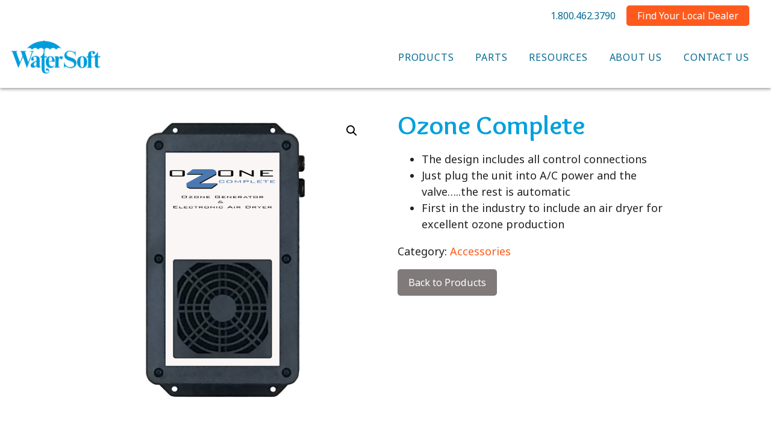

--- FILE ---
content_type: text/html; charset=UTF-8
request_url: https://watersoftinc.com/product/ozone-complete/
body_size: 12099
content:
<!-- This page is cached by the Hummingbird Performance plugin v3.15.0 - https://wordpress.org/plugins/hummingbird-performance/. --><!DOCTYPE html>
<html lang="en-US" style="background-color:#e2e1e6;">
<head>
<meta charset="UTF-8">
<meta name="viewport" content="width=device-width, initial-scale=1">
<!--<link rel="profile" href="http://gmpg.org/xfn/11">
<link rel="pingback" href="">-->
<link rel="shortcut icon" href=""  />
<link rel="preconnect" href="https://fonts.googleapis.com">
<link rel="preconnect" href="https://fonts.gstatic.com" crossorigin>
<link href="https://fonts.googleapis.com/css2?family=Noto+Sans:ital,wght@0,400;0,700;1,400;1,700&family=Overlock:wght@400;700&display=swap" rel="stylesheet">
<title>Ozone Complete | WaterSoft Inc.</title>
<meta name='robots' content='max-image-preview:large' />
<link rel='dns-prefetch' href='//cdn.jsdelivr.net' />
<style id='wp-img-auto-sizes-contain-inline-css' type='text/css'>
img:is([sizes=auto i],[sizes^="auto," i]){contain-intrinsic-size:3000px 1500px}
/*# sourceURL=wp-img-auto-sizes-contain-inline-css */
</style>
<link rel='stylesheet'  href='https://watersoftinc.com/wp-includes/css/dist/block-library/style.min.css' type='text/css' media='all' />
<style id='wp-block-library-theme-inline-css' type='text/css'>
.wp-block-audio :where(figcaption){color:#555;font-size:13px;text-align:center}.is-dark-theme .wp-block-audio :where(figcaption){color:#ffffffa6}.wp-block-audio{margin:0 0 1em}.wp-block-code{border:1px solid #ccc;border-radius:4px;font-family:Menlo,Consolas,monaco,monospace;padding:.8em 1em}.wp-block-embed :where(figcaption){color:#555;font-size:13px;text-align:center}.is-dark-theme .wp-block-embed :where(figcaption){color:#ffffffa6}.wp-block-embed{margin:0 0 1em}.blocks-gallery-caption{color:#555;font-size:13px;text-align:center}.is-dark-theme .blocks-gallery-caption{color:#ffffffa6}:root :where(.wp-block-image figcaption){color:#555;font-size:13px;text-align:center}.is-dark-theme :root :where(.wp-block-image figcaption){color:#ffffffa6}.wp-block-image{margin:0 0 1em}.wp-block-pullquote{border-bottom:4px solid;border-top:4px solid;color:currentColor;margin-bottom:1.75em}.wp-block-pullquote :where(cite),.wp-block-pullquote :where(footer),.wp-block-pullquote__citation{color:currentColor;font-size:.8125em;font-style:normal;text-transform:uppercase}.wp-block-quote{border-left:.25em solid;margin:0 0 1.75em;padding-left:1em}.wp-block-quote cite,.wp-block-quote footer{color:currentColor;font-size:.8125em;font-style:normal;position:relative}.wp-block-quote:where(.has-text-align-right){border-left:none;border-right:.25em solid;padding-left:0;padding-right:1em}.wp-block-quote:where(.has-text-align-center){border:none;padding-left:0}.wp-block-quote.is-large,.wp-block-quote.is-style-large,.wp-block-quote:where(.is-style-plain){border:none}.wp-block-search .wp-block-search__label{font-weight:700}.wp-block-search__button{border:1px solid #ccc;padding:.375em .625em}:where(.wp-block-group.has-background){padding:1.25em 2.375em}.wp-block-separator.has-css-opacity{opacity:.4}.wp-block-separator{border:none;border-bottom:2px solid;margin-left:auto;margin-right:auto}.wp-block-separator.has-alpha-channel-opacity{opacity:1}.wp-block-separator:not(.is-style-wide):not(.is-style-dots){width:100px}.wp-block-separator.has-background:not(.is-style-dots){border-bottom:none;height:1px}.wp-block-separator.has-background:not(.is-style-wide):not(.is-style-dots){height:2px}.wp-block-table{margin:0 0 1em}.wp-block-table td,.wp-block-table th{word-break:normal}.wp-block-table :where(figcaption){color:#555;font-size:13px;text-align:center}.is-dark-theme .wp-block-table :where(figcaption){color:#ffffffa6}.wp-block-video :where(figcaption){color:#555;font-size:13px;text-align:center}.is-dark-theme .wp-block-video :where(figcaption){color:#ffffffa6}.wp-block-video{margin:0 0 1em}:root :where(.wp-block-template-part.has-background){margin-bottom:0;margin-top:0;padding:1.25em 2.375em}
/*# sourceURL=/wp-includes/css/dist/block-library/theme.min.css */
</style>
<style id='classic-theme-styles-inline-css' type='text/css'>
/*! This file is auto-generated */
.wp-block-button__link{color:#fff;background-color:#32373c;border-radius:9999px;box-shadow:none;text-decoration:none;padding:calc(.667em + 2px) calc(1.333em + 2px);font-size:1.125em}.wp-block-file__button{background:#32373c;color:#fff;text-decoration:none}
/*# sourceURL=/wp-includes/css/classic-themes.min.css */
</style>
<link rel='stylesheet'  href='https://watersoftinc.com/wp-content/uploads/hummingbird-assets/51bb7308e9f576e6536c0d5c73758885.css' type='text/css' media='all' />
<style id='global-styles-inline-css' type='text/css'>
:root{--wp--preset--aspect-ratio--square: 1;--wp--preset--aspect-ratio--4-3: 4/3;--wp--preset--aspect-ratio--3-4: 3/4;--wp--preset--aspect-ratio--3-2: 3/2;--wp--preset--aspect-ratio--2-3: 2/3;--wp--preset--aspect-ratio--16-9: 16/9;--wp--preset--aspect-ratio--9-16: 9/16;--wp--preset--color--black: #000000;--wp--preset--color--cyan-bluish-gray: #abb8c3;--wp--preset--color--white: #ffffff;--wp--preset--color--pale-pink: #f78da7;--wp--preset--color--vivid-red: #cf2e2e;--wp--preset--color--luminous-vivid-orange: #ff6900;--wp--preset--color--luminous-vivid-amber: #fcb900;--wp--preset--color--light-green-cyan: #7bdcb5;--wp--preset--color--vivid-green-cyan: #00d084;--wp--preset--color--pale-cyan-blue: #8ed1fc;--wp--preset--color--vivid-cyan-blue: #0693e3;--wp--preset--color--vivid-purple: #9b51e0;--wp--preset--color--dark-blue: #00445e;--wp--preset--color--medium-blue: #006991;--wp--preset--color--light-blue: #00a0dd;--wp--preset--color--orange: #ff5a1d;--wp--preset--color--dark-gray: #4c4848;--wp--preset--color--medium-gray: #807a7a;--wp--preset--color--light-gray: #e2e1e6;--wp--preset--gradient--vivid-cyan-blue-to-vivid-purple: linear-gradient(135deg,rgb(6,147,227) 0%,rgb(155,81,224) 100%);--wp--preset--gradient--light-green-cyan-to-vivid-green-cyan: linear-gradient(135deg,rgb(122,220,180) 0%,rgb(0,208,130) 100%);--wp--preset--gradient--luminous-vivid-amber-to-luminous-vivid-orange: linear-gradient(135deg,rgb(252,185,0) 0%,rgb(255,105,0) 100%);--wp--preset--gradient--luminous-vivid-orange-to-vivid-red: linear-gradient(135deg,rgb(255,105,0) 0%,rgb(207,46,46) 100%);--wp--preset--gradient--very-light-gray-to-cyan-bluish-gray: linear-gradient(135deg,rgb(238,238,238) 0%,rgb(169,184,195) 100%);--wp--preset--gradient--cool-to-warm-spectrum: linear-gradient(135deg,rgb(74,234,220) 0%,rgb(151,120,209) 20%,rgb(207,42,186) 40%,rgb(238,44,130) 60%,rgb(251,105,98) 80%,rgb(254,248,76) 100%);--wp--preset--gradient--blush-light-purple: linear-gradient(135deg,rgb(255,206,236) 0%,rgb(152,150,240) 100%);--wp--preset--gradient--blush-bordeaux: linear-gradient(135deg,rgb(254,205,165) 0%,rgb(254,45,45) 50%,rgb(107,0,62) 100%);--wp--preset--gradient--luminous-dusk: linear-gradient(135deg,rgb(255,203,112) 0%,rgb(199,81,192) 50%,rgb(65,88,208) 100%);--wp--preset--gradient--pale-ocean: linear-gradient(135deg,rgb(255,245,203) 0%,rgb(182,227,212) 50%,rgb(51,167,181) 100%);--wp--preset--gradient--electric-grass: linear-gradient(135deg,rgb(202,248,128) 0%,rgb(113,206,126) 100%);--wp--preset--gradient--midnight: linear-gradient(135deg,rgb(2,3,129) 0%,rgb(40,116,252) 100%);--wp--preset--font-size--small: 13px;--wp--preset--font-size--medium: 20px;--wp--preset--font-size--large: 36px;--wp--preset--font-size--x-large: 42px;--wp--preset--spacing--20: 0.44rem;--wp--preset--spacing--30: 0.67rem;--wp--preset--spacing--40: 1rem;--wp--preset--spacing--50: 1.5rem;--wp--preset--spacing--60: 2.25rem;--wp--preset--spacing--70: 3.38rem;--wp--preset--spacing--80: 5.06rem;--wp--preset--shadow--natural: 6px 6px 9px rgba(0, 0, 0, 0.2);--wp--preset--shadow--deep: 12px 12px 50px rgba(0, 0, 0, 0.4);--wp--preset--shadow--sharp: 6px 6px 0px rgba(0, 0, 0, 0.2);--wp--preset--shadow--outlined: 6px 6px 0px -3px rgb(255, 255, 255), 6px 6px rgb(0, 0, 0);--wp--preset--shadow--crisp: 6px 6px 0px rgb(0, 0, 0);}:where(.is-layout-flex){gap: 0.5em;}:where(.is-layout-grid){gap: 0.5em;}body .is-layout-flex{display: flex;}.is-layout-flex{flex-wrap: wrap;align-items: center;}.is-layout-flex > :is(*, div){margin: 0;}body .is-layout-grid{display: grid;}.is-layout-grid > :is(*, div){margin: 0;}:where(.wp-block-columns.is-layout-flex){gap: 2em;}:where(.wp-block-columns.is-layout-grid){gap: 2em;}:where(.wp-block-post-template.is-layout-flex){gap: 1.25em;}:where(.wp-block-post-template.is-layout-grid){gap: 1.25em;}.has-black-color{color: var(--wp--preset--color--black) !important;}.has-cyan-bluish-gray-color{color: var(--wp--preset--color--cyan-bluish-gray) !important;}.has-white-color{color: var(--wp--preset--color--white) !important;}.has-pale-pink-color{color: var(--wp--preset--color--pale-pink) !important;}.has-vivid-red-color{color: var(--wp--preset--color--vivid-red) !important;}.has-luminous-vivid-orange-color{color: var(--wp--preset--color--luminous-vivid-orange) !important;}.has-luminous-vivid-amber-color{color: var(--wp--preset--color--luminous-vivid-amber) !important;}.has-light-green-cyan-color{color: var(--wp--preset--color--light-green-cyan) !important;}.has-vivid-green-cyan-color{color: var(--wp--preset--color--vivid-green-cyan) !important;}.has-pale-cyan-blue-color{color: var(--wp--preset--color--pale-cyan-blue) !important;}.has-vivid-cyan-blue-color{color: var(--wp--preset--color--vivid-cyan-blue) !important;}.has-vivid-purple-color{color: var(--wp--preset--color--vivid-purple) !important;}.has-black-background-color{background-color: var(--wp--preset--color--black) !important;}.has-cyan-bluish-gray-background-color{background-color: var(--wp--preset--color--cyan-bluish-gray) !important;}.has-white-background-color{background-color: var(--wp--preset--color--white) !important;}.has-pale-pink-background-color{background-color: var(--wp--preset--color--pale-pink) !important;}.has-vivid-red-background-color{background-color: var(--wp--preset--color--vivid-red) !important;}.has-luminous-vivid-orange-background-color{background-color: var(--wp--preset--color--luminous-vivid-orange) !important;}.has-luminous-vivid-amber-background-color{background-color: var(--wp--preset--color--luminous-vivid-amber) !important;}.has-light-green-cyan-background-color{background-color: var(--wp--preset--color--light-green-cyan) !important;}.has-vivid-green-cyan-background-color{background-color: var(--wp--preset--color--vivid-green-cyan) !important;}.has-pale-cyan-blue-background-color{background-color: var(--wp--preset--color--pale-cyan-blue) !important;}.has-vivid-cyan-blue-background-color{background-color: var(--wp--preset--color--vivid-cyan-blue) !important;}.has-vivid-purple-background-color{background-color: var(--wp--preset--color--vivid-purple) !important;}.has-black-border-color{border-color: var(--wp--preset--color--black) !important;}.has-cyan-bluish-gray-border-color{border-color: var(--wp--preset--color--cyan-bluish-gray) !important;}.has-white-border-color{border-color: var(--wp--preset--color--white) !important;}.has-pale-pink-border-color{border-color: var(--wp--preset--color--pale-pink) !important;}.has-vivid-red-border-color{border-color: var(--wp--preset--color--vivid-red) !important;}.has-luminous-vivid-orange-border-color{border-color: var(--wp--preset--color--luminous-vivid-orange) !important;}.has-luminous-vivid-amber-border-color{border-color: var(--wp--preset--color--luminous-vivid-amber) !important;}.has-light-green-cyan-border-color{border-color: var(--wp--preset--color--light-green-cyan) !important;}.has-vivid-green-cyan-border-color{border-color: var(--wp--preset--color--vivid-green-cyan) !important;}.has-pale-cyan-blue-border-color{border-color: var(--wp--preset--color--pale-cyan-blue) !important;}.has-vivid-cyan-blue-border-color{border-color: var(--wp--preset--color--vivid-cyan-blue) !important;}.has-vivid-purple-border-color{border-color: var(--wp--preset--color--vivid-purple) !important;}.has-vivid-cyan-blue-to-vivid-purple-gradient-background{background: var(--wp--preset--gradient--vivid-cyan-blue-to-vivid-purple) !important;}.has-light-green-cyan-to-vivid-green-cyan-gradient-background{background: var(--wp--preset--gradient--light-green-cyan-to-vivid-green-cyan) !important;}.has-luminous-vivid-amber-to-luminous-vivid-orange-gradient-background{background: var(--wp--preset--gradient--luminous-vivid-amber-to-luminous-vivid-orange) !important;}.has-luminous-vivid-orange-to-vivid-red-gradient-background{background: var(--wp--preset--gradient--luminous-vivid-orange-to-vivid-red) !important;}.has-very-light-gray-to-cyan-bluish-gray-gradient-background{background: var(--wp--preset--gradient--very-light-gray-to-cyan-bluish-gray) !important;}.has-cool-to-warm-spectrum-gradient-background{background: var(--wp--preset--gradient--cool-to-warm-spectrum) !important;}.has-blush-light-purple-gradient-background{background: var(--wp--preset--gradient--blush-light-purple) !important;}.has-blush-bordeaux-gradient-background{background: var(--wp--preset--gradient--blush-bordeaux) !important;}.has-luminous-dusk-gradient-background{background: var(--wp--preset--gradient--luminous-dusk) !important;}.has-pale-ocean-gradient-background{background: var(--wp--preset--gradient--pale-ocean) !important;}.has-electric-grass-gradient-background{background: var(--wp--preset--gradient--electric-grass) !important;}.has-midnight-gradient-background{background: var(--wp--preset--gradient--midnight) !important;}.has-small-font-size{font-size: var(--wp--preset--font-size--small) !important;}.has-medium-font-size{font-size: var(--wp--preset--font-size--medium) !important;}.has-large-font-size{font-size: var(--wp--preset--font-size--large) !important;}.has-x-large-font-size{font-size: var(--wp--preset--font-size--x-large) !important;}
:where(.wp-block-post-template.is-layout-flex){gap: 1.25em;}:where(.wp-block-post-template.is-layout-grid){gap: 1.25em;}
:where(.wp-block-term-template.is-layout-flex){gap: 1.25em;}:where(.wp-block-term-template.is-layout-grid){gap: 1.25em;}
:where(.wp-block-columns.is-layout-flex){gap: 2em;}:where(.wp-block-columns.is-layout-grid){gap: 2em;}
:root :where(.wp-block-pullquote){font-size: 1.5em;line-height: 1.6;}
/*# sourceURL=global-styles-inline-css */
</style>
<link rel='stylesheet'  href='https://watersoftinc.com/wp-content/uploads/hummingbird-assets/616687496a2939b55a20f34d55152d67.css' type='text/css' media='all' />
<link rel='stylesheet'  href='https://watersoftinc.com/wp-content/uploads/hummingbird-assets/cf2d73e30a8500e6722c1b75977b2b98.css' type='text/css' media='all' />
<link rel='stylesheet'  href='https://watersoftinc.com/wp-content/uploads/hummingbird-assets/35be756452dd88d3fbcb8d17ba8bbcc8.css' type='text/css' media='only screen and (max-width: 768px)' />
<link rel='stylesheet'  href='https://watersoftinc.com/wp-content/uploads/hummingbird-assets/e4e38766e55e31f25478148e596b8057.css' type='text/css' media='all' />
<style id='woocommerce-inline-inline-css' type='text/css'>
.woocommerce form .form-row .required { visibility: visible; }
/*# sourceURL=woocommerce-inline-inline-css */
</style>
<link rel='stylesheet'  href='https://watersoftinc.com/wp-content/uploads/hummingbird-assets/7a9ed13952a017b43f6fa4609a21ee10.css' type='text/css' media='all' />
<style id='kadence-blocks-global-variables-inline-css' type='text/css'>
:root {--global-kb-font-size-sm:clamp(0.8rem, 0.73rem + 0.217vw, 0.9rem);--global-kb-font-size-md:clamp(1.1rem, 0.995rem + 0.326vw, 1.25rem);--global-kb-font-size-lg:clamp(1.75rem, 1.576rem + 0.543vw, 2rem);--global-kb-font-size-xl:clamp(2.25rem, 1.728rem + 1.63vw, 3rem);--global-kb-font-size-xxl:clamp(2.5rem, 1.456rem + 3.26vw, 4rem);--global-kb-font-size-xxxl:clamp(2.75rem, 0.489rem + 7.065vw, 6rem);}:root {--global-palette1: #3182CE;--global-palette2: #2B6CB0;--global-palette3: #1A202C;--global-palette4: #2D3748;--global-palette5: #4A5568;--global-palette6: #718096;--global-palette7: #EDF2F7;--global-palette8: #F7FAFC;--global-palette9: #ffffff;}
/*# sourceURL=kadence-blocks-global-variables-inline-css */
</style>
<!--n2css--><!--n2js--><script type="text/javascript" src="https://watersoftinc.com/wp-content/uploads/hummingbird-assets/9fccaedce2c78ecce2874e3ac83bf1c8.js" id="wphb-4-js"></script>
<script type="text/javascript" id="wphb-5-js-extra">
/* <![CDATA[ */
var woocommerce_params = {"ajax_url":"/wp-admin/admin-ajax.php","wc_ajax_url":"/?wc-ajax=%%endpoint%%","i18n_password_show":"Show password","i18n_password_hide":"Hide password"};;;var wc_single_product_params = {"i18n_required_rating_text":"Please select a rating","i18n_rating_options":["1 of 5 stars","2 of 5 stars","3 of 5 stars","4 of 5 stars","5 of 5 stars"],"i18n_product_gallery_trigger_text":"View full-screen image gallery","review_rating_required":"yes","flexslider":{"rtl":false,"animation":"slide","smoothHeight":true,"directionNav":false,"controlNav":"thumbnails","slideshow":false,"animationSpeed":500,"animationLoop":false,"allowOneSlide":false},"zoom_enabled":"1","zoom_options":[],"photoswipe_enabled":"1","photoswipe_options":{"shareEl":false,"closeOnScroll":false,"history":false,"hideAnimationDuration":0,"showAnimationDuration":0},"flexslider_enabled":"1"};;;var wc_add_to_cart_params = {"ajax_url":"/wp-admin/admin-ajax.php","wc_ajax_url":"/?wc-ajax=%%endpoint%%","i18n_view_cart":"View cart","cart_url":"https://watersoftinc.com/cart/","is_cart":"","cart_redirect_after_add":"no"};
//# sourceURL=wphb-5-js-extra
/* ]]> */
</script>
<script type="text/javascript" src="https://watersoftinc.com/wp-content/uploads/hummingbird-assets/54a7e92a152326ebc1ca1b8b4ae4a6fe.js" id="wphb-5-js"></script>
<script type="text/javascript" src="https://cdn.jsdelivr.net/npm/popper.js@1.16.1/dist/umd/popper.min.js" id="popper-min-js-js"></script>
<script type="text/javascript" src="https://watersoftinc.com/wp-content/uploads/hummingbird-assets/28eb0277ae68f2479223d101169a46c4.js" id="wphb-6-js"></script>
<script type="text/javascript" src="https://watersoftinc.com/wp-content/plugins/simple-business-directory-pro/assets/js/markerclusterer.js" id="qcpd-markercluster-sbd-js"></script>
	<script>
					var pd_snazzymap_js = '';
			</script>
<script type="text/javascript">
           	var ajaxurl = "https://watersoftinc.com/wp-admin/admin-ajax.php";
            var qc_sbd_get_ajax_nonce = "82591bdc7c";
         </script>	<noscript><style>.woocommerce-product-gallery{ opacity: 1 !important; }</style></noscript>
	<!-- SEO meta tags powered by SmartCrawl https://wpmudev.com/project/smartcrawl-wordpress-seo/ -->
<link rel="canonical" href="https://watersoftinc.com/product/ozone-complete/" />
<meta name="description" content="The design includes all control connections Just plug the unit into A/C power and the valve.....the rest is automatic First in the industry to include an ai ..." />
<script type="application/ld+json">{"@context":"https:\/\/schema.org","@graph":[{"@type":"Organization","@id":"https:\/\/watersoftinc.com\/#schema-publishing-organization","url":"https:\/\/watersoftinc.com","name":"WaterSoft Inc.","logo":{"@type":"ImageObject","@id":"https:\/\/watersoftinc.com\/#schema-organization-logo","url":"https:\/\/watersoftinc.com\/wp-content\/uploads\/2022\/01\/WaterSoft_Logo.png","height":60,"width":60}},{"@type":"WebSite","@id":"https:\/\/watersoftinc.com\/#schema-website","url":"https:\/\/watersoftinc.com","name":"watersoftinc.com","encoding":"UTF-8","potentialAction":{"@type":"SearchAction","target":"https:\/\/watersoftinc.com\/search\/{search_term_string}\/","query-input":"required name=search_term_string"},"image":{"@type":"ImageObject","@id":"https:\/\/watersoftinc.com\/#schema-site-logo","url":"https:\/\/watersoftinc.com\/wp-content\/uploads\/2022\/01\/WaterSoft_Logo.png","height":223,"width":600}},{"@type":"BreadcrumbList","@id":"https:\/\/watersoftinc.com\/product\/ozone-complete?page&product=ozone-complete&post_type=product&name=ozone-complete\/#breadcrumb","itemListElement":[{"@type":"ListItem","position":1,"name":"Home","item":"https:\/\/watersoftinc.com"},{"@type":"ListItem","position":2,"name":"Products","item":"https:\/\/watersoftinc.com\/products\/"},{"@type":"ListItem","position":3,"name":"Ozone Complete"}]},{"@type":"Person","@id":"https:\/\/watersoftinc.com\/author\/drmadmin\/#schema-author","name":"drmadmin","url":"https:\/\/watersoftinc.com\/author\/drmadmin\/"}]}</script>
<meta name="twitter:card" content="summary_large_image" />
<meta name="twitter:title" content="Ozone Complete | WaterSoft Inc." />
<meta name="twitter:description" content="The design includes all control connections Just plug the unit into A/C power and the valve.....the rest is automatic First in the industry to include an ai ..." />
<meta name="twitter:image" content="https://watersoftinc.com/wp-content/uploads/2022/02/Ozone-Complete.jpg" />
<!-- /SEO -->
<style>
.site-title {
	margin-top:0.5rem;
	margin-bottom:0.5rem;
}
.logo-img{
	width:150px;
	}
.drm-header .overlay{
	background-color:#ffffff;}
.drm-topbar{
	position: relative;
}
.drm-topbar .overlay{
	background-color:#ffffff;}
.drm-topbar .navbar-nav .nav-link{
	font-size:16px;font-weight:400;}
.drm-mainmenu,.drm-mainmenu .navbar-nav .nav-link{
	font-family:'Noto Sans', sans-serif;;font-size:16px;font-weight:400;text-transform:uppercase;letter-spacing:0.05em;color:#006991;}
html,body {
	font-family:'Noto Sans', sans-serif;;font-size:18px;font-weight:400;color:#222222;line-height:1.5;}

h1,h2,h3,h4,h5,h6{
	font-family:'Overlock', cursive;;font-weight:700;font-style:normal;color:#00a0dd;line-height:1.2;}

h1 {
	font-size:44px;}
h2 {
	font-size:36px;}
h3 {
	font-size:32px;}
h4 {
	font-size:28px;}
h5 {
	font-size:24px;}
h6 {
	font-size:20px;}
a, a:link, a:visited {
	color: #ff5a1d;
}
a:hover, a:focus, a:active {
	color: #e93f00;
}
    /*header.drm-header{position:fixed;top:0;left:0;right:0;z-index:}*/

.drm-btn {
	border-radius: 5px;
}

.pre-footer {
    background-color: #e2e1e6;
}
.pre-footer{
	padding-top: 1rem;
	padding-bottom: 1rem;
}
footer .pre-footer, footer .pre-footer p{
    color: #222222;
}
.pre-footer a,.pre-footer a:link,.pre-footer a:visited,.pre-footer a:hover,.pre-footer a:focus,.pre-footer a:active{
    color: #222222;
}


.main-footer {
    background-color: #ebeaee;
}
.main-footer{
	padding-top: 4rem;
	padding-bottom: 2.5rem;
}
footer .main-footer, footer .main-footer p{
    color: #222222;
}
.main-footer a,.main-footer a:link,.main-footer a:visited,.main-footer a:hover,.main-footer a:focus,.main-footer a:active{
    color: #222222;
}
.main-footer a:hover,.main-footer a:focus,.main-footer a:active{
    color: #ff5a1d;
}

	.sub-footer{
		background-color: #e2e1e6;
		color: #222222;
	}
		.sub-footer a,.sub-footer a:link,.sub-footer a:visited,.sub-footer a:hover,.sub-footer a:focus,.sub-footer a:active{
		color: #222222;
	}
			.sub-footer a:hover,.sub-footer a:focus,.sub-footer a:active{
		color: #ff5a1d;
	}
	
@media (max-width: 991px) {
	}

@media (max-width: 767px) {
	}
</style>
<link rel="apple-touch-icon" sizes="180x180" href="/apple-touch-icon.png">
<link rel="icon" type="image/png" sizes="32x32" href="/favicon-32x32.png">
<link rel="icon" type="image/png" sizes="16x16" href="/favicon-16x16.png">
<link rel="manifest" href="/site.webmanifest">
<link rel="mask-icon" href="/safari-pinned-tab.svg" color="#00a0dd">
<meta name="msapplication-TileColor" content="#2d89ef">
<meta name="theme-color" content="#ffffff">


<!-- Google Tag Manager -->
<script>(function(w,d,s,l,i){w[l]=w[l]||[];w[l].push({'gtm.start':
new Date().getTime(),event:'gtm.js'});var f=d.getElementsByTagName(s)[0],
j=d.createElement(s),dl=l!='dataLayer'?'&l='+l:'';j.async=true;j.src=
'https://www.googletagmanager.com/gtm.js?id='+i+dl;f.parentNode.insertBefore(j,f);
})(window,document,'script','dataLayer','GTM-T5H76F7');</script>
<!-- End Google Tag Manager --></head>

<body class="wp-singular product-template-default single single-product postid-712 wp-theme-DRM-Base-Theme wp-child-theme-DRM-Base-Theme-Child  has_featured_image theme-DRM-Base-Theme woocommerce woocommerce-page woocommerce-no-js">
<div id="page" class="site">
	
<a class="skip-link sr-only" href="#main">Skip to content</a>

<header id="header-style-2" class="drm-header position-fixed">
	<div class="overlay-container">
				<div class="overlay"></div>
			</div>
		
	
	<div class="drm-nav-container">

		<div class="topbar drm-topbar relative">
						<div class="overlay"></div>
						
			
			
			
						<nav class="navbar navbar-expand" id="topnav2">
				<button type="button" class="navbar-toggler collapsed" data-toggle="collapse" data-target="#navbar-topbar2" aria-controls="navbar" aria-expanded="false" aria-label="Toggle navigation">
					<span class="navbar-toggler-icon icon--three-bars"></span>
				</button>
				<div id="navbar-topbar2" class="collapse navbar-collapse menu-topbar2 flex-row">
											<aside class="widget-area sidebar-header2" role="complementary">
							<section id="block-9" class="widget widget_block"><p class="mb-0"><a class="mr-3" href="tel:1-800-462-3790"><span class="d-inline d-sm-none"><i class="fas fa-phone fa-lg"></i></span><span class="d-none d-sm-inline">1.800.462.3790</span></a></p></section><section id="block-16" class="widget widget_block">
<div class="wp-block-drm-plainbutton drmplainbutton__container topbar-button"><a href="/dealers/" class="drmplainbutton__button drmplainbutton--size-small drmplainbutton--color-ff5a1d"><span>Find Your Local Dealer</span></a></div>
</section>						</aside> 
									</div><!--/.navbar-collapse -->
			</nav>
			
		</div>

		<nav class="navbar drm-mainmenu navbar-expand-md " id="mainNav">
						
			<a class="site-title navbar-brand" href="https://watersoftinc.com/" rel="home">
		<img src="https://watersoftinc.com/wp-content/uploads/2022/01/WaterSoft_Logo.png" class="logo-img" alt="WaterSoft Inc.">
	</a>
			<button type="button" class="navbar-toggler collapsed menu--right" data-toggle="collapse" data-target="#navbar-main" aria-controls="navbar" aria-expanded="false" aria-label="Toggle navigation">
				<span class="navbar-toggler-icon icon--three-bars"></span>
			</button>
						<div id="navbar-main" class="collapse navbar-collapse menu-primary">
				<ul id="menu-main-menu" class="navbar-nav menu--right"><li id="menu-item-87" class="menu-item menu-item-type-post_type menu-item-object-page current_page_parent menu-item-87 nav-item"><a href="https://watersoftinc.com/products/" class="nav-link">Products</a></li>
<li id="menu-item-88" class="menu-item menu-item-type-custom menu-item-object-custom menu-item-88 nav-item"><a target="_blank" href="https://store.chandlersystemsinc.com/" class="nav-link">Parts</a></li>
<li id="menu-item-571" class="menu-item menu-item-type-post_type menu-item-object-page menu-item-571 nav-item"><a href="https://watersoftinc.com/resources/" class="nav-link">Resources</a></li>
<li id="menu-item-85" class="menu-item menu-item-type-post_type menu-item-object-page menu-item-85 nav-item"><a href="https://watersoftinc.com/about-us/" class="nav-link">About Us</a></li>
<li id="menu-item-86" class="menu-item menu-item-type-post_type menu-item-object-page menu-item-86 nav-item"><a href="https://watersoftinc.com/contact-us/" class="nav-link">Contact Us</a></li>
</ul>			</div><!--/.navbar-collapse -->
		</nav>

	</div>
		
</header>

	<div id="content" class="site-content">


	<div id="primary" class="content-area"><main id="main" class="site-main" role="main"><nav class="woocommerce-breadcrumb" aria-label="Breadcrumb"><a href="https://watersoftinc.com">Home</a>&nbsp;&#47;&nbsp;<a href="https://watersoftinc.com/product-category/accessories/">Accessories</a>&nbsp;&#47;&nbsp;Ozone Complete</nav>
					
			<div class="woocommerce-notices-wrapper"></div><div id="product-712" class="product type-product post-712 status-publish first instock product_cat-accessories has-post-thumbnail shipping-taxable product-type-simple">

	<div class="woocommerce-product-gallery woocommerce-product-gallery--with-images woocommerce-product-gallery--columns-4 images" data-columns="4" style="opacity: 0; transition: opacity .25s ease-in-out;">
	<div class="woocommerce-product-gallery__wrapper">
		<div data-thumb="https://watersoftinc.com/wp-content/uploads/2022/02/Ozone-Complete-184x300.jpg" data-thumb-alt="Ozone Complete" data-thumb-srcset="https://watersoftinc.com/wp-content/uploads/2022/02/Ozone-Complete-184x300.jpg 184w, https://watersoftinc.com/wp-content/uploads/2022/02/Ozone-Complete-369x600.jpg 369w, https://watersoftinc.com/wp-content/uploads/2022/02/Ozone-Complete-922x1500.jpg 922w, https://watersoftinc.com/wp-content/uploads/2022/02/Ozone-Complete-768x1250.jpg 768w, https://watersoftinc.com/wp-content/uploads/2022/02/Ozone-Complete-944x1536.jpg 944w, https://watersoftinc.com/wp-content/uploads/2022/02/Ozone-Complete-1258x2048.jpg 1258w, https://watersoftinc.com/wp-content/uploads/2022/02/Ozone-Complete-600x977.jpg 600w, https://watersoftinc.com/wp-content/uploads/2022/02/Ozone-Complete.jpg 1332w"  data-thumb-sizes="(max-width: 184px) 100vw, 184px" class="woocommerce-product-gallery__image"><a href="https://watersoftinc.com/wp-content/uploads/2022/02/Ozone-Complete.jpg"><img width="600" height="977" src="https://watersoftinc.com/wp-content/uploads/2022/02/Ozone-Complete-600x977.jpg" class="wp-post-image" alt="Ozone Complete" data-caption="" data-src="https://watersoftinc.com/wp-content/uploads/2022/02/Ozone-Complete.jpg" data-large_image="https://watersoftinc.com/wp-content/uploads/2022/02/Ozone-Complete.jpg" data-large_image_width="1332" data-large_image_height="2168" decoding="async" fetchpriority="high" srcset="https://watersoftinc.com/wp-content/uploads/2022/02/Ozone-Complete-600x977.jpg 600w, https://watersoftinc.com/wp-content/uploads/2022/02/Ozone-Complete-369x600.jpg 369w, https://watersoftinc.com/wp-content/uploads/2022/02/Ozone-Complete-922x1500.jpg 922w, https://watersoftinc.com/wp-content/uploads/2022/02/Ozone-Complete-184x300.jpg 184w, https://watersoftinc.com/wp-content/uploads/2022/02/Ozone-Complete-768x1250.jpg 768w, https://watersoftinc.com/wp-content/uploads/2022/02/Ozone-Complete-944x1536.jpg 944w, https://watersoftinc.com/wp-content/uploads/2022/02/Ozone-Complete-1258x2048.jpg 1258w, https://watersoftinc.com/wp-content/uploads/2022/02/Ozone-Complete.jpg 1332w" sizes="(max-width: 600px) 100vw, 600px" /></a></div>	</div>
</div>

	<div class="summary entry-summary">
		<h1 class="product_title entry-title">Ozone Complete</h1><p class="price"></p>
<div class="woocommerce-product-details__short-description">
	<ul>
<li>The design includes all control connections</li>
<li>Just plug the unit into A/C power and the valve&#8230;..the rest is automatic</li>
<li>First in the industry to include an air dryer for excellent ozone production</li>
</ul>
</div>
<div class="product_meta">

	
	
	<span class="posted_in">Category: <a href="https://watersoftinc.com/product-category/accessories/" rel="tag">Accessories</a></span>
	
	
</div>
        <a class="csi-product-button" href="/products/">Back&nbsp;to&nbsp;Products</a>
	</div>
    
    

	
	<div class="woocommerce-tabs wc-tabs-wrapper">
		<ul class="tabs wc-tabs" role="tablist">
							<li role="presentation" class="downloads_tab_tab" id="tab-title-downloads_tab">
					<a href="#tab-downloads_tab" role="tab" aria-controls="tab-downloads_tab">
						Resources					</a>
				</li>
					</ul>
					<div class="woocommerce-Tabs-panel woocommerce-Tabs-panel--downloads_tab panel entry-content wc-tab" id="tab-downloads_tab" role="tabpanel" aria-labelledby="tab-title-downloads_tab">
				<p><a href="https://watersoftinc.com/wp-content/uploads/2022/08/WS-Ozone-Complete-42722.pdf">Ozone Complete Spec Sheet</a></p>
			</div>
		
			</div>


	<section class="related products">

					<h2>Related products</h2>
				<ul class="products columns-4">

			
					<li class="product type-product post-707 status-publish first instock product_cat-accessories has-post-thumbnail shipping-taxable product-type-simple">
	<a href="https://watersoftinc.com/product/shark-skin-jacket/" class="woocommerce-LoopProduct-link woocommerce-loop-product__link"><img width="224" height="300" src="https://watersoftinc.com/wp-content/uploads/2022/02/NEW-Shark-Skin-Jacket-1-224x300.jpg" class="attachment-thumbnail size-thumbnail" alt="Shark Skin Jacket" decoding="async" srcset="https://watersoftinc.com/wp-content/uploads/2022/02/NEW-Shark-Skin-Jacket-1-224x300.jpg 224w, https://watersoftinc.com/wp-content/uploads/2022/02/NEW-Shark-Skin-Jacket-1.jpg 360w" sizes="(max-width: 224px) 100vw, 224px" /><h2 class="woocommerce-loop-product__title">Shark Skin Jacket</h2>
</a><a class="button" href="https://watersoftinc.com/product/shark-skin-jacket/">View Product</a>	<span id="woocommerce_loop_add_to_cart_link_describedby_707" class="screen-reader-text">
			</span>
</li>

			
					<li class="product type-product post-714 status-publish instock product_cat-accessories has-post-thumbnail shipping-taxable product-type-simple">
	<a href="https://watersoftinc.com/product/res-care-resin-cleaning-solution/" class="woocommerce-LoopProduct-link woocommerce-loop-product__link"><img width="300" height="300" src="https://watersoftinc.com/wp-content/uploads/2022/02/Res-Care-Smaller-Image-300x300.jpg" class="attachment-thumbnail size-thumbnail" alt="Res Care - Resin Cleaning Solution" decoding="async" srcset="https://watersoftinc.com/wp-content/uploads/2022/02/Res-Care-Smaller-Image-300x300.jpg 300w, https://watersoftinc.com/wp-content/uploads/2022/02/Res-Care-Smaller-Image-100x100.jpg 100w, https://watersoftinc.com/wp-content/uploads/2022/02/Res-Care-Smaller-Image.jpg 360w" sizes="(max-width: 300px) 100vw, 300px" /><h2 class="woocommerce-loop-product__title">Res Care &#8211; Resin Cleaning Solution</h2>
</a><a class="button" href="https://watersoftinc.com/product/res-care-resin-cleaning-solution/">View Product</a>	<span id="woocommerce_loop_add_to_cart_link_describedby_714" class="screen-reader-text">
			</span>
</li>

			
					<li class="product type-product post-708 status-publish instock product_cat-accessories has-post-thumbnail shipping-taxable product-type-simple">
	<a href="https://watersoftinc.com/product/filter-media-and-exchange-resin/" class="woocommerce-LoopProduct-link woocommerce-loop-product__link"><img width="300" height="264" src="https://watersoftinc.com/wp-content/uploads/2022/02/Resin-Group-300x264.jpg" class="attachment-thumbnail size-thumbnail" alt="Filter Media and Exchange Resin" decoding="async" loading="lazy" srcset="https://watersoftinc.com/wp-content/uploads/2022/02/Resin-Group-300x264.jpg 300w, https://watersoftinc.com/wp-content/uploads/2022/02/Resin-Group-600x529.jpg 600w, https://watersoftinc.com/wp-content/uploads/2022/02/Resin-Group.jpg 665w" sizes="auto, (max-width: 300px) 100vw, 300px" /><h2 class="woocommerce-loop-product__title">Filter Media and Exchange Resin</h2>
</a><a class="button" href="https://watersoftinc.com/product/filter-media-and-exchange-resin/">View Product</a>	<span id="woocommerce_loop_add_to_cart_link_describedby_708" class="screen-reader-text">
			</span>
</li>

			
					<li class="product type-product post-783 status-publish last instock product_cat-accessories product_cat-control-valves has-post-thumbnail shipping-taxable product-type-simple">
	<a href="https://watersoftinc.com/product/legacy-view-app/" class="woocommerce-LoopProduct-link woocommerce-loop-product__link"><img width="232" height="300" src="https://watersoftinc.com/wp-content/uploads/2022/02/Legacy-View-9-2019-pdf-232x300.jpg" class="attachment-thumbnail size-thumbnail" alt="Legacy View App" decoding="async" loading="lazy" /><h2 class="woocommerce-loop-product__title">Legacy View App</h2>
</a><a class="button" href="https://watersoftinc.com/product/legacy-view-app/">View Product</a>	<span id="woocommerce_loop_add_to_cart_link_describedby_783" class="screen-reader-text">
			</span>
</li>

			
		</ul>

	</section>
	</div>


		
	</main></div>
	

	</div><!-- #content -->

	<footer id="colophon" class="drm-footer drm-footer--content-width" role="contentinfo">
						<div class="main-footer">
			<div class="row">

									<div class="col-md sidebar-footer1">
						<section id="block-15" class="widget widget_block"><link rel='stylesheet'  href='https://watersoftinc.com/wp-content/uploads/hummingbird-assets/fc0100a3bdb2cf0beb3fc8fbc0e2867e.css' type='text/css' media='all' />
<link rel='stylesheet'  href='https://watersoftinc.com/wp-content/uploads/hummingbird-assets/bafc0dfcdfda0e7af750194ee969f578.css' type='text/css' media='all' />
<style>.kb-row-layout-idblock-15_17bc78-89 > .kt-row-column-wrap{align-content:start;}:where(.kb-row-layout-idblock-15_17bc78-89 > .kt-row-column-wrap) > .wp-block-kadence-column{justify-content:start;}.kb-row-layout-idblock-15_17bc78-89 > .kt-row-column-wrap{column-gap:var(--global-kb-gap-md, 2rem);row-gap:var(--global-kb-gap-none, 0rem );padding-top:0px;padding-bottom:0px;grid-template-columns:minmax(0, calc(45% - ((var(--global-kb-gap-md, 2rem) * 1 )/2)))minmax(0, calc(55% - ((var(--global-kb-gap-md, 2rem) * 1 )/2)));}.kb-row-layout-idblock-15_17bc78-89 > .kt-row-layout-overlay{opacity:0.30;}.kb-row-layout-idblock-15_17bc78-89 .kt-row-layout-bottom-sep{height:100px;}.kb-row-layout-idblock-15_17bc78-89 .kt-row-layout-bottom-sep svg{width:100%;}.kb-row-layout-idblock-15_17bc78-89 .kt-row-layout-bottom-sep svg{fill:#ffffff!important;}@media all and (max-width: 1024px){.kb-row-layout-idblock-15_17bc78-89 > .kt-row-column-wrap{grid-template-columns:minmax(0, 1fr);}}@media all and (max-width: 1024px){.kb-row-layout-idblock-15_17bc78-89 .kt-row-layout-bottom-sep{height:px;}}@media all and (max-width: 1024px){.kb-row-layout-idblock-15_17bc78-89 .kt-row-layout-bottom-sep svg{width:%;}}@media all and (max-width: 767px){.kb-row-layout-idblock-15_17bc78-89 > .kt-row-column-wrap{grid-template-columns:minmax(0, 1fr);}.kb-row-layout-idblock-15_17bc78-89 .kt-row-layout-bottom-sep{height:px;}.kb-row-layout-idblock-15_17bc78-89 .kt-row-layout-bottom-sep svg{width:%;}}</style><div class="kb-row-layout-wrap kb-row-layout-idblock-15_17bc78-89 alignnone wp-block-kadence-rowlayout"><div class="kt-row-column-wrap kt-has-2-columns kt-row-layout-equal kt-tab-layout-row kt-mobile-layout-row kt-row-valign-top">
<style>.kadence-column600b3a-00 > .kt-inside-inner-col,.kadence-column600b3a-00 > .kt-inside-inner-col:before{border-top-left-radius:0px;border-top-right-radius:0px;border-bottom-right-radius:0px;border-bottom-left-radius:0px;}.kadence-column600b3a-00 > .kt-inside-inner-col{column-gap:var(--global-kb-gap-sm, 1rem);}.kadence-column600b3a-00 > .kt-inside-inner-col{flex-direction:column;}.kadence-column600b3a-00 > .kt-inside-inner-col > .aligncenter{width:100%;}.kadence-column600b3a-00 > .kt-inside-inner-col:before{opacity:0.3;}.kadence-column600b3a-00{position:relative;}@media all and (max-width: 1024px){.kadence-column600b3a-00 > .kt-inside-inner-col{flex-direction:column;justify-content:center;}}@media all and (max-width: 767px){.kadence-column600b3a-00 > .kt-inside-inner-col{flex-direction:column;justify-content:center;}}</style>
<div class="wp-block-kadence-column kadence-column600b3a-00 inner-column-1"><div class="kt-inside-inner-col"><style>.kb-row-layout-idb587f1-13 > .kt-row-column-wrap{align-content:start;}:where(.kb-row-layout-idb587f1-13 > .kt-row-column-wrap) > .wp-block-kadence-column{justify-content:start;}.kb-row-layout-idb587f1-13 > .kt-row-column-wrap{column-gap:var(--global-kb-gap-md, 2rem);row-gap:var(--global-kb-gap-none, 0rem );padding-top:0px;padding-bottom:0px;grid-template-columns:minmax(0, calc(65% - ((var(--global-kb-gap-md, 2rem) * 1 )/2)))minmax(0, calc(35% - ((var(--global-kb-gap-md, 2rem) * 1 )/2)));}.kb-row-layout-idb587f1-13 > .kt-row-layout-overlay{opacity:0.30;}.kb-row-layout-idb587f1-13 .kt-row-layout-bottom-sep{height:100px;}.kb-row-layout-idb587f1-13 .kt-row-layout-bottom-sep svg{width:100%;}.kb-row-layout-idb587f1-13 .kt-row-layout-bottom-sep svg{fill:#ffffff!important;}@media all and (max-width: 1024px){.kb-row-layout-idb587f1-13 > .kt-row-column-wrap{padding-bottom:0px;grid-template-columns:repeat(2, minmax(0, 1fr));}}@media all and (max-width: 1024px){.kb-row-layout-idb587f1-13 .kt-row-layout-bottom-sep{height:px;}}@media all and (max-width: 1024px){.kb-row-layout-idb587f1-13 .kt-row-layout-bottom-sep svg{width:%;}}@media all and (max-width: 767px){.kb-row-layout-idb587f1-13 > .kt-row-column-wrap{grid-template-columns:minmax(0, 1fr);}.kb-row-layout-idb587f1-13 .kt-row-layout-bottom-sep{height:px;}.kb-row-layout-idb587f1-13 .kt-row-layout-bottom-sep svg{width:%;}}</style><div class="kb-row-layout-wrap kb-row-layout-idb587f1-13 alignnone wp-block-kadence-rowlayout"><div class="kt-row-column-wrap kt-has-2-columns kt-row-layout-equal kt-tab-layout-equal kt-mobile-layout-row kt-row-valign-top">
<style>.kadence-column78aa6d-bb > .kt-inside-inner-col,.kadence-column78aa6d-bb > .kt-inside-inner-col:before{border-top-left-radius:0px;border-top-right-radius:0px;border-bottom-right-radius:0px;border-bottom-left-radius:0px;}.kadence-column78aa6d-bb > .kt-inside-inner-col{column-gap:var(--global-kb-gap-sm, 1rem);}.kadence-column78aa6d-bb > .kt-inside-inner-col{flex-direction:column;}.kadence-column78aa6d-bb > .kt-inside-inner-col > .aligncenter{width:100%;}.kadence-column78aa6d-bb > .kt-inside-inner-col:before{opacity:0.3;}.kadence-column78aa6d-bb{position:relative;}@media all and (max-width: 1024px){.kadence-column78aa6d-bb > .kt-inside-inner-col{flex-direction:column;justify-content:center;}}@media all and (max-width: 767px){.kadence-column78aa6d-bb > .kt-inside-inner-col{flex-direction:column;justify-content:center;}}</style>
<div class="wp-block-kadence-column kadence-column78aa6d-bb inner-column-1"><div class="kt-inside-inner-col">
<h5 class="wp-block-heading has-light-blue-color has-text-color" id="watersoft-inc">WaterSoft Inc.</h5>



<p>710 Orange Street<br>Ashland, Ohio 44805</p>



<h5 class="wp-block-heading has-light-blue-color has-text-color" id="office-hours">Office Hours</h5>



<p><strong>Monday-Friday:</strong> 8am-5pm</p>



<div class="wp-block-drm-simplegrid undefined drmgrid drmgrid-remove-margins drmgrid-justifyitems--stretch drmgrid-alignitems--center drmgrid-justifycontent--center drmgrid-aligncontent--center drmgrid-cols--small drmgrid-rows--auto drmgrid-gap--small drmgrid-padding--none justify-content-md-start"><div class="wp-block-image is-resized">
<figure class="aligncenter size-full"><img loading="lazy" decoding="async" width="91" height="100" src="https://watersoftinc.com/wp-content/uploads/2022/02/MadeInOhio_Black.png" alt="" class="wp-image-570"/></figure>
</div></div>



<div style="height:15px" aria-hidden="true" class="wp-block-spacer"></div>
</div></div>


<style>.kadence-column29f13f-3b > .kt-inside-inner-col,.kadence-column29f13f-3b > .kt-inside-inner-col:before{border-top-left-radius:0px;border-top-right-radius:0px;border-bottom-right-radius:0px;border-bottom-left-radius:0px;}.kadence-column29f13f-3b > .kt-inside-inner-col{column-gap:var(--global-kb-gap-sm, 1rem);}.kadence-column29f13f-3b > .kt-inside-inner-col{flex-direction:column;}.kadence-column29f13f-3b > .kt-inside-inner-col > .aligncenter{width:100%;}.kadence-column29f13f-3b > .kt-inside-inner-col:before{opacity:0.3;}.kadence-column29f13f-3b{position:relative;}@media all and (max-width: 1024px){.kadence-column29f13f-3b > .kt-inside-inner-col{flex-direction:column;justify-content:center;}}@media all and (max-width: 767px){.kadence-column29f13f-3b > .kt-inside-inner-col{flex-direction:column;justify-content:center;}}</style>
<div class="wp-block-kadence-column kadence-column29f13f-3b inner-column-2"><div class="kt-inside-inner-col">
<h5 class="wp-block-heading has-light-blue-color has-text-color" id="phone">Phone</h5>



<p><a href="tel:800.462.3790">800.462.3790</a><br><a href="tel:419.289.1500">419.289.1500</a></p>



<h5 class="wp-block-heading has-light-blue-color has-text-color" id="fax">Fax</h5>



<p>419.289.1515</p>
</div></div>

</div></div></div></div>


<style>.kadence-columnf84a39-83 > .kt-inside-inner-col,.kadence-columnf84a39-83 > .kt-inside-inner-col:before{border-top-left-radius:0px;border-top-right-radius:0px;border-bottom-right-radius:0px;border-bottom-left-radius:0px;}.kadence-columnf84a39-83 > .kt-inside-inner-col{column-gap:var(--global-kb-gap-sm, 1rem);}.kadence-columnf84a39-83 > .kt-inside-inner-col{flex-direction:column;}.kadence-columnf84a39-83 > .kt-inside-inner-col > .aligncenter{width:100%;}.kadence-columnf84a39-83 > .kt-inside-inner-col:before{opacity:0.3;}.kadence-columnf84a39-83{position:relative;}@media all and (max-width: 1024px){.kadence-columnf84a39-83 > .kt-inside-inner-col{flex-direction:column;justify-content:center;}}@media all and (max-width: 767px){.kadence-columnf84a39-83 > .kt-inside-inner-col{flex-direction:column;justify-content:center;}}</style>
<div class="wp-block-kadence-column kadence-columnf84a39-83 inner-column-2"><div class="kt-inside-inner-col"><style>.kb-row-layout-ide7cd53-77 > .kt-row-column-wrap{align-content:start;}:where(.kb-row-layout-ide7cd53-77 > .kt-row-column-wrap) > .wp-block-kadence-column{justify-content:start;}.kb-row-layout-ide7cd53-77 > .kt-row-column-wrap{column-gap:var(--global-kb-gap-md, 2rem);row-gap:var(--global-kb-gap-none, 0rem );padding-top:0px;padding-bottom:0px;grid-template-columns:minmax(0, calc(40% - ((var(--global-kb-gap-md, 2rem) * 1 )/2)))minmax(0, calc(60% - ((var(--global-kb-gap-md, 2rem) * 1 )/2)));}.kb-row-layout-ide7cd53-77 > .kt-row-layout-overlay{opacity:0.30;}.kb-row-layout-ide7cd53-77 .kt-row-layout-bottom-sep{height:100px;}.kb-row-layout-ide7cd53-77 .kt-row-layout-bottom-sep svg{width:100%;}.kb-row-layout-ide7cd53-77 .kt-row-layout-bottom-sep svg{fill:#ffffff!important;}@media all and (max-width: 1024px){.kb-row-layout-ide7cd53-77 > .kt-row-column-wrap{grid-template-columns:repeat(2, minmax(0, 1fr));}}@media all and (max-width: 1024px){.kb-row-layout-ide7cd53-77 .kt-row-layout-bottom-sep{height:px;}}@media all and (max-width: 1024px){.kb-row-layout-ide7cd53-77 .kt-row-layout-bottom-sep svg{width:%;}}@media all and (max-width: 767px){.kb-row-layout-ide7cd53-77 > .kt-row-column-wrap{grid-template-columns:minmax(0, 1fr);}.kb-row-layout-ide7cd53-77 .kt-row-layout-bottom-sep{height:px;}.kb-row-layout-ide7cd53-77 .kt-row-layout-bottom-sep svg{width:%;}}</style><div class="kb-row-layout-wrap kb-row-layout-ide7cd53-77 alignnone wp-block-kadence-rowlayout"><div class="kt-row-column-wrap kt-has-2-columns kt-row-layout-equal kt-tab-layout-equal kt-mobile-layout-row kt-row-valign-top">
<style>.kadence-column7a2d3e-db > .kt-inside-inner-col,.kadence-column7a2d3e-db > .kt-inside-inner-col:before{border-top-left-radius:0px;border-top-right-radius:0px;border-bottom-right-radius:0px;border-bottom-left-radius:0px;}.kadence-column7a2d3e-db > .kt-inside-inner-col{column-gap:var(--global-kb-gap-sm, 1rem);}.kadence-column7a2d3e-db > .kt-inside-inner-col{flex-direction:column;}.kadence-column7a2d3e-db > .kt-inside-inner-col > .aligncenter{width:100%;}.kadence-column7a2d3e-db > .kt-inside-inner-col:before{opacity:0.3;}.kadence-column7a2d3e-db{position:relative;}@media all and (max-width: 1024px){.kadence-column7a2d3e-db > .kt-inside-inner-col{flex-direction:column;justify-content:center;}}@media all and (max-width: 767px){.kadence-column7a2d3e-db > .kt-inside-inner-col{flex-direction:column;justify-content:center;}}</style>
<div class="wp-block-kadence-column kadence-column7a2d3e-db inner-column-1"><div class="kt-inside-inner-col">
<h5 class="wp-block-heading has-light-blue-color has-text-color" id="quick-links">Social</h5>



<figure class="wp-block-image size-full is-resized"><a href="https://www.facebook.com/ChandlerSystems"><img loading="lazy" decoding="async" width="300" height="300" src="https://watersoftinc.com/wp-content/uploads/2022/04/facebook-thumbnail.png" alt="" class="wp-image-7028" style="width:47px;height:auto" srcset="https://watersoftinc.com/wp-content/uploads/2022/04/facebook-thumbnail.png 300w, https://watersoftinc.com/wp-content/uploads/2022/04/facebook-thumbnail-100x100.png 100w" sizes="auto, (max-width: 300px) 100vw, 300px" /></a></figure>
</div></div>


<style>.kadence-columnbc0f14-e0 > .kt-inside-inner-col,.kadence-columnbc0f14-e0 > .kt-inside-inner-col:before{border-top-left-radius:0px;border-top-right-radius:0px;border-bottom-right-radius:0px;border-bottom-left-radius:0px;}.kadence-columnbc0f14-e0 > .kt-inside-inner-col{column-gap:var(--global-kb-gap-sm, 1rem);}.kadence-columnbc0f14-e0 > .kt-inside-inner-col{flex-direction:column;}.kadence-columnbc0f14-e0 > .kt-inside-inner-col > .aligncenter{width:100%;}.kadence-columnbc0f14-e0 > .kt-inside-inner-col:before{opacity:0.3;}.kadence-columnbc0f14-e0{position:relative;}@media all and (max-width: 1024px){.kadence-columnbc0f14-e0 > .kt-inside-inner-col{flex-direction:column;justify-content:center;}}@media all and (max-width: 767px){.kadence-columnbc0f14-e0 > .kt-inside-inner-col{flex-direction:column;justify-content:center;}}</style>
<div class="wp-block-kadence-column kadence-columnbc0f14-e0 inner-column-2"><div class="kt-inside-inner-col">
<h5 class="wp-block-heading has-light-blue-color has-text-color" id="proud-member-of">Proud Member of</h5>



<div class="wp-block-drm-simplegrid undefined drmgrid drmgrid-remove-margins drmgrid-justifyitems--stretch drmgrid-alignitems--center drmgrid-justifycontent--center drmgrid-aligncontent--center drmgrid-cols--small drmgrid-rows--auto drmgrid-gap--small drmgrid-padding--none justify-content-md-start"><div class="wp-block-image is-resized">
<figure class="aligncenter size-full"><a href="http://www.wqa.org/" target="_blank"><img loading="lazy" decoding="async" width="70" height="100" src="https://watersoftinc.com/wp-content/uploads/2022/01/wqa-01.png" alt="" class="wp-image-324"/></a></figure>
</div>

<div class="wp-block-image is-resized">
<figure class="aligncenter size-full"><a href="http://www.ngwa.org/" target="_blank"><img loading="lazy" decoding="async" width="194" height="100" src="https://watersoftinc.com/wp-content/uploads/2022/01/ngwa.png" alt="" class="wp-image-323"/></a></figure>
</div></div>
</div></div>

</div></div></div></div>

</div></div></section>					</div>
																				
			</div>
		</div><!-- .main-footer -->
							<div class="sub-footer">
											
												<nav class="navbar navbar-expand flex-row" id="subfooterNav">
								<span class="navbar-text">&copy; 2022 WaterSoft Inc.</span>
								
															</nav>
								</div><!-- .sub-footer -->
			</footer><!-- #colophon -->
</div><!-- #page -->

<script type="speculationrules">
{"prefetch":[{"source":"document","where":{"and":[{"href_matches":"/*"},{"not":{"href_matches":["/wp-*.php","/wp-admin/*","/wp-content/uploads/*","/wp-content/*","/wp-content/plugins/*","/wp-content/themes/DRM-Base-Theme-Child/*","/wp-content/themes/DRM-Base-Theme/*","/*\\?(.+)"]}},{"not":{"selector_matches":"a[rel~=\"nofollow\"]"}},{"not":{"selector_matches":".no-prefetch, .no-prefetch a"}}]},"eagerness":"conservative"}]}
</script>
<!-- Chatra {literal} -->
<script defer>
window.ChatraSetup = {
    colors: {
        buttonText: '#FFFFFF', /* chat button text color */
        buttonBg: '#00a0dd'    /* chat button background color */
    }
};
    (function(d, w, c) {
        w.ChatraID = 'vZj2RtyXsHin55Tr7';
        var s = d.createElement('script');
        w[c] = w[c] || function() {
            (w[c].q = w[c].q || []).push(arguments);
        };
        s.async = true;
        s.src = 'https://call.chatra.io/chatra.js';
        if (d.head) d.head.appendChild(s);
    })(document, window, 'Chatra');
</script>
<!-- /Chatra {/literal} --><script type="application/ld+json">{"@context":"https:\/\/schema.org\/","@type":"BreadcrumbList","itemListElement":[{"@type":"ListItem","position":1,"item":{"name":"Home","@id":"https:\/\/watersoftinc.com"}},{"@type":"ListItem","position":2,"item":{"name":"Accessories","@id":"https:\/\/watersoftinc.com\/product-category\/accessories\/"}},{"@type":"ListItem","position":3,"item":{"name":"Ozone Complete","@id":"https:\/\/watersoftinc.com\/product\/ozone-complete\/"}}]}</script>
<div class="pswp" tabindex="-1" role="dialog" aria-modal="true" aria-hidden="true">
	<div class="pswp__bg"></div>
	<div class="pswp__scroll-wrap">
		<div class="pswp__container">
			<div class="pswp__item"></div>
			<div class="pswp__item"></div>
			<div class="pswp__item"></div>
		</div>
		<div class="pswp__ui pswp__ui--hidden">
			<div class="pswp__top-bar">
				<div class="pswp__counter"></div>
				<button class="pswp__button pswp__button--zoom" aria-label="Zoom in/out"></button>
				<button class="pswp__button pswp__button--fs" aria-label="Toggle fullscreen"></button>
				<button class="pswp__button pswp__button--share" aria-label="Share"></button>
				<button class="pswp__button pswp__button--close" aria-label="Close (Esc)"></button>
				<div class="pswp__preloader">
					<div class="pswp__preloader__icn">
						<div class="pswp__preloader__cut">
							<div class="pswp__preloader__donut"></div>
						</div>
					</div>
				</div>
			</div>
			<div class="pswp__share-modal pswp__share-modal--hidden pswp__single-tap">
				<div class="pswp__share-tooltip"></div>
			</div>
			<button class="pswp__button pswp__button--arrow--left" aria-label="Previous (arrow left)"></button>
			<button class="pswp__button pswp__button--arrow--right" aria-label="Next (arrow right)"></button>
			<div class="pswp__caption">
				<div class="pswp__caption__center"></div>
			</div>
		</div>
	</div>
</div>
	<script type='text/javascript'>
		(function () {
			var c = document.body.className;
			c = c.replace(/woocommerce-no-js/, 'woocommerce-js');
			document.body.className = c;
		})();
	</script>
	<link rel='stylesheet'  href='https://watersoftinc.com/wp-content/uploads/hummingbird-assets/7b0d87bd89373468f263476d033ff460.css' type='text/css' media='all' />
<script type="text/javascript" id="wphb-7-js-extra">
/* <![CDATA[ */
var wc_order_attribution = {"params":{"lifetime":1.0000000000000001e-5,"session":30,"base64":false,"ajaxurl":"https://watersoftinc.com/wp-admin/admin-ajax.php","prefix":"wc_order_attribution_","allowTracking":true},"fields":{"source_type":"current.typ","referrer":"current_add.rf","utm_campaign":"current.cmp","utm_source":"current.src","utm_medium":"current.mdm","utm_content":"current.cnt","utm_id":"current.id","utm_term":"current.trm","utm_source_platform":"current.plt","utm_creative_format":"current.fmt","utm_marketing_tactic":"current.tct","session_entry":"current_add.ep","session_start_time":"current_add.fd","session_pages":"session.pgs","session_count":"udata.vst","user_agent":"udata.uag"}};
//# sourceURL=wphb-7-js-extra
/* ]]> */
</script>
<script type="text/javascript" src="https://watersoftinc.com/wp-content/uploads/hummingbird-assets/9654f3aab727b349f0b54e09095ba0e5.js" id="wphb-7-js"></script>
<script type="text/javascript" src="https://watersoftinc.com/wp-includes/js/jquery/ui/core.min.js" id="jquery-ui-core-js"></script>
<script type="text/javascript" src="https://watersoftinc.com/wp-content/uploads/hummingbird-assets/8daebbe9c21f0f6837e4eab737817645.js" id="wphb-8-js"></script>
<script type="text/javascript" id="wphb-8-js-after">
/* <![CDATA[ */
wp.i18n.setLocaleData( { 'text direction\u0004ltr': [ 'ltr' ] } );
//# sourceURL=wphb-8-js-after
/* ]]> */
</script>
<script type="text/javascript" src="https://watersoftinc.com/wp-includes/js/dist/a11y.min.js" id="wp-a11y-js"></script>
<script type="text/javascript" src="https://watersoftinc.com/wp-includes/js/jquery/ui/autocomplete.min.js" id="jquery-ui-autocomplete-js"></script>
<script type="text/javascript" id="qcpd-custom1-script-js-extra">
/* <![CDATA[ */
var sld_variables = {"distance_location_text":"Please provide location","distance_value_text":"Please provide Distance value","distance_no_result_text":"No result found!","radius_circle_color":"#FF0000","zoom":"13","popup_zoom":"13","latitute":"37.090240","longitute":"-95.712891","global_marker":"","paid_marker":"","paid_marker_default":"https://watersoftinc.com/wp-content/plugins/simple-business-directory-pro//assets/images/Pink-icon.png","sbd_combine_distant_tag_live_search":"off","inclusive_tag_filter":"off","inclusive_list_filter":"off","inclusive_default_list_filter":"","pd_enable_map_addr_phone_clickable":"off","pd_enable_des_popup_instead_marker_details":"off","sbd_custom_marker_image_width":"30","sbd_custom_marker_image_height":"30","sbd_map_fitbounds":"on","qcld_google_check_lang":"I agree with the website's \u003Ca href=\"https://watersoftinc.com\"\u003EPrivacy Policies.\u003C/a\u003E","qcld_google_load_map_lang":"Please load the map","map_privacy_policies":"off","current_location_map":"off","enable_restrict_country":"off","enable_restrict_country_name":"US","mailto_send_email":"off"};
var sld_variables = {"distance_location_text":"Please provide location","distance_value_text":"Please provide Distance value","distance_no_result_text":"No result found!","radius_circle_color":"#FF0000","zoom":"13","popup_zoom":"13","latitute":"37.090240","longitute":"-95.712891","global_marker":"","paid_marker":"","paid_marker_default":"https://watersoftinc.com/wp-content/plugins/simple-business-directory-pro//assets/images/Pink-icon.png","sbd_combine_distant_tag_live_search":"off","inclusive_tag_filter":"off","inclusive_list_filter":"off","inclusive_default_list_filter":"","pd_enable_map_addr_phone_clickable":"off","pd_enable_des_popup_instead_marker_details":"off","sbd_custom_marker_image_width":"30","sbd_custom_marker_image_height":"30","sbd_map_fitbounds":"on","pd_enable_map_autopan":"off","popup_click_instead_hover":"off","qcld_google_check_lang":"I agree with the website's \u003Ca href=\"https://watersoftinc.com\"\u003EPrivacy Policies.\u003C/a\u003E","qcld_google_load_map_lang":"Please load the map","map_privacy_policies":"off","current_location_map":"off","enable_restrict_country":"off","enable_restrict_country_name":"US","mailto_send_email":"off"};
var sld_variables = {"distance_location_text":"Please provide location","distance_value_text":"Please provide Distance value","distance_no_result_text":"No result found!","radius_circle_color":"#FF0000","zoom":"13","popup_zoom":"13","latitute":"37.090240","longitute":"-95.712891","global_marker":"","paid_marker":"","paid_marker_default":"https://watersoftinc.com/wp-content/plugins/simple-business-directory-pro//assets/images/Pink-icon.png","sbd_combine_distant_tag_live_search":"off","inclusive_tag_filter":"off","inclusive_list_filter":"off","inclusive_default_list_filter":"","pd_enable_map_addr_phone_clickable":"off","pd_enable_des_popup_instead_marker_details":"off","sbd_custom_marker_image_width":"30","sbd_custom_marker_image_height":"30","sbd_map_fitbounds":"on","qcld_google_check_lang":"I agree with the website's \u003Ca href=\"https://watersoftinc.com\"\u003EPrivacy Policies.\u003C/a\u003E","qcld_google_load_map_lang":"Please load the map","map_privacy_policies":"off","current_location_map":"off","enable_restrict_country":"off","enable_restrict_country_name":"US","mailto_send_email":"off"};
var sld_variables = {"distance_location_text":"Please provide location","distance_value_text":"Please provide Distance value","distance_no_result_text":"No result found!","radius_circle_color":"#FF0000","zoom":"13","popup_zoom":"13","latitute":"37.090240","longitute":"-95.712891","global_marker":"","paid_marker":"","paid_marker_default":"https://watersoftinc.com/wp-content/plugins/simple-business-directory-pro//assets/images/Pink-icon.png","sbd_combine_distant_tag_live_search":"off","inclusive_tag_filter":"off","inclusive_list_filter":"off","inclusive_default_list_filter":"","pd_enable_map_addr_phone_clickable":"off","pd_enable_des_popup_instead_marker_details":"off","sbd_custom_marker_image_width":"30","sbd_custom_marker_image_height":"30","sbd_map_fitbounds":"on","qcld_google_check_lang":"I agree with the website's \u003Ca href=\"https://watersoftinc.com\"\u003EPrivacy Policies.\u003C/a\u003E","qcld_google_load_map_lang":"Please load the map","map_privacy_policies":"off","current_location_map":"off","enable_restrict_country":"off","enable_restrict_country_name":"US","mailto_send_email":"off"};
var sld_variables = {"distance_location_text":"Please provide location","distance_value_text":"Please provide Distance value","distance_no_result_text":"No result found!","radius_circle_color":"#FF0000","zoom":"13","popup_zoom":"13","latitute":"37.090240","longitute":"-95.712891","global_marker":"","paid_marker":"","paid_marker_default":"https://watersoftinc.com/wp-content/plugins/simple-business-directory-pro//assets/images/Pink-icon.png","sbd_combine_distant_tag_live_search":"off","inclusive_tag_filter":"off","inclusive_list_filter":"off","inclusive_default_list_filter":"","pd_enable_map_addr_phone_clickable":"off","pd_enable_des_popup_instead_marker_details":"off","sbd_custom_marker_image_width":"30","sbd_custom_marker_image_height":"30","sbd_map_fitbounds":"on","qcld_google_check_lang":"I agree with the website's \u003Ca href=\"https://watersoftinc.com\"\u003EPrivacy Policies.\u003C/a\u003E","qcld_google_load_map_lang":"Please load the map","map_privacy_policies":"off","current_location_map":"off","enable_restrict_country":"off","enable_restrict_country_name":"US","mailto_send_email":"off"};
//# sourceURL=qcpd-custom1-script-js-extra
/* ]]> */
</script>
<script type="text/javascript" src="https://watersoftinc.com/wp-content/uploads/hummingbird-assets/65f0979bf4b59fffb5fc3653a44d25f4.js" id="qcpd-custom1-script-js"></script>
<script>
function csi_watter_search_dealers() {
	sbdradius_();

        var location = $('#sbd_location_name').val();
	var distance = $('.sbd_distance').val();

	if (location && location.trim && location.trim() &&
		distance && distance.trim && distance.trim()) {

		$('#jp-list-1254').children().css('left', '0px');
		$('#sbd_map_sidebar').css('right', '0px');
	}
}

$('.sbd_radius_find')[0].onclick = null;
$('.sbd_radius_find').off('click').on('click', function() {
	var location = $('#sbd_location_name').val();
	var distance = $('.sbd_distance').val();
	var distanceNumber = parseInt(distance);

        if(!location) {
            alert("Location must be entered!");
            return;
        }

        if(!distanceNumber) {
            alert("Distance must be entered!");
            return;
        }

	if(!location || !distance) {
		sbdradius_();
		return;
	}

	if(distanceNumber <= 50) {
		if(geocoder && geocoder.geocode) {
			geocoder.geocode({
				'address': location
			}, function (results, status) {
				if (status === google.maps.GeocoderStatus.OK && results.length > 0) {
					csi_watter_search_dealers();
				} else {
					// show an error if it's not
					alert("Invalid address");
				}
			});
		} else {
			csi_watter_search_dealers();
		}
	} else {
		alert('distance must be less than 51');
	}
});
$(document).on('click', '.sbd_radius_clear', function() {
	$('#jp-list-1254').children().css('left', '-10000px');
	$('#sbd_map_sidebar').css('right', '10000px');
});
</script>


<!-- Google Tag Manager (noscript) -->
<noscript><iframe src="https://www.googletagmanager.com/ns.html?id=GTM-T5H76F7"
height="0" width="0" style="display:none;visibility:hidden"></iframe></noscript>
<!-- End Google Tag Manager (noscript) -->
</body>
</html>
<!-- Hummingbird cache file was created in 1.6638288497925 seconds, on 01-01-26 20:22:39 -->

--- FILE ---
content_type: text/css
request_url: https://watersoftinc.com/wp-content/uploads/hummingbird-assets/51bb7308e9f576e6536c0d5c73758885.css
body_size: 5842
content:
/**handles:drm-chandlerlinkbox-css,drm-container-css,drm-image-css,drm-picturecontent-css,drmplainbutton-css,drm-simplebox-css,drm-simplegrid-css,fa-icon-pro-css**/
.chandlerlinkbox{display:block}.chandlerlinkbox,.chandlerlinkbox__container{position:relative;width:100%;height:100%}.drmgrid .chandlerlinkbox,.drmgrid .chandlerlinkbox__container{overflow:visible}.chandlerlinkbox,.chandlerlinkbox:active,.chandlerlinkbox:focus,.chandlerlinkbox:hover,.chandlerlinkbox:link,.chandlerlinkbox:visited{color:inherit}.chandlerlinkbox,.chandlerlinkbox *{text-decoration:none!important}.chandlerlinkbox .block-editor-block-list__layout{padding-bottom:30px}.block-editor-block-list__block .chandlerlinkbox{padding:15px;border-radius:30px}
body:not(.wp-admin) .drmcontainer__outer:not(.alignfull){padding-left:1rem;padding-right:1rem}@media (min-width:576px){body:not(.wp-admin) .drmcontainer__outer:not(.alignfull){padding-left:2rem;padding-right:2rem}}@media (min-width:768px){body:not(.wp-admin) .drmcontainer__outer:not(.alignfull){padding-left:2rem;padding-right:2rem}}@media (min-width:992px){body:not(.wp-admin) .drmcontainer__outer:not(.alignfull){padding-left:5vw;padding-right:5vw}}@media (min-width:1200px){body:not(.wp-admin) .drmcontainer__outer:not(.alignfull){padding-left:10vw;padding-right:10vw}}@media (min-width:1500px){body:not(.wp-admin) .drmcontainer__outer:not(.alignfull){padding-left:15vw;padding-right:15vw}}body:not(.wp-admin) .drmcontainer__outer{margin-left:-1rem;margin-right:-1rem}@media (min-width:576px){body:not(.wp-admin) .drmcontainer__outer{margin-left:-2rem;margin-right:-2rem}}@media (min-width:768px){body:not(.wp-admin) .drmcontainer__outer{margin-left:-2rem;margin-right:-2rem}}@media (min-width:992px){body:not(.wp-admin) .drmcontainer__outer{margin-left:-5vw;margin-right:-5vw}}@media (min-width:1200px){body:not(.wp-admin) .drmcontainer__outer{margin-left:-10vw;margin-right:-10vw}}@media (min-width:1500px){body:not(.wp-admin) .drmcontainer__outer{margin-left:-15vw;margin-right:-15vw}}.drmcontainer__inner,.drmcontainer__outer{position:relative;background-size:cover}.drmcontainer__outer--has-background{padding-top:1rem;padding-bottom:1rem}@media (min-width:576px){.drmcontainer__outer--has-background{padding-top:2rem;padding-bottom:2rem}}@media (min-width:768px){.drmcontainer__outer--has-background{padding-top:2rem;padding-bottom:2rem}}@media (min-width:992px){.drmcontainer__outer--has-background{padding-top:60px;padding-bottom:60px}}.drmcontainer__outer.alignfull{padding-left:1rem;padding-right:1rem}@media (min-width:576px){.drmcontainer__outer.alignfull{padding-left:2rem;padding-right:2rem}}@media (min-width:768px){.drmcontainer__outer.alignfull{padding-left:2rem;padding-right:2rem}}@media (min-width:992px){.drmcontainer__outer.alignfull{padding-left:60px;padding-right:60px}}.drmcontainer__inner{z-index:1;overflow:hidden}.drmcontainer__inner--has-background{padding:30px}.drmcontainer__inner>:last-child{margin-bottom:0}.drmcontainer--parallax,.drmcontainer--parallax .drmcontainer__inner{background-attachment:fixed}.drmcontainer__overlay{position:absolute;top:0;left:0;right:0;bottom:0}.drmcontainer__overlay-inner{z-index:-1}.drmcontainer--textalign-left{text-align:left}.drmcontainer--textalign-right{text-align:right}.drmcontainer--textalign-center{text-align:center}.drmcontainer.alignleft,.drmcontainer.alignright{float:none;max-width:none;margin-bottom:0}.drmcontainer.aligncenter .drmcontainer__inner,.drmcontainer.alignleft .drmcontainer__inner,.drmcontainer.alignright .drmcontainer__inner{width:100%}@media (min-width:768px){.drmcontainer.aligncenter .drmcontainer__inner,.drmcontainer.alignleft .drmcontainer__inner,.drmcontainer.alignright .drmcontainer__inner{width:50%}}.drmcontainer.alignleft .drmcontainer__inner{margin:0 auto 0 0}.drmcontainer.alignright .drmcontainer__inner{margin:0 0 0 auto}.drmcontainer.aligncenter .drmcontainer__inner{margin:0 auto}[data-type="drm/container"]:not([data-align]){max-width:none!important}[data-type="drm/container"]:not([data-align]) .drmcontainer__inner{max-width:90%;margin:0 auto}[data-type="drm/container"] .wp-block[data-align=center],[data-type="drm/container"] .wp-block[data-align=left],[data-type="drm/container"] .wp-block[data-align=right]{max-width:none!important;height:auto}[data-type="drm/container"] .wp-block[data-align=center]>*,[data-type="drm/container"] .wp-block[data-align=left]>*,[data-type="drm/container"] .wp-block[data-align=right]>*{float:none}[data-type="drm/container"] .wp-block[data-align=center] .drmcontainer__inner,[data-type="drm/container"] .wp-block[data-align=left] .drmcontainer__inner,[data-type="drm/container"] .wp-block[data-align=right] .drmcontainer__inner{max-width:90%}@media (min-width:768px){[data-type="drm/container"] .wp-block[data-align=center] .drmcontainer__inner,[data-type="drm/container"] .wp-block[data-align=left] .drmcontainer__inner,[data-type="drm/container"] .wp-block[data-align=right] .drmcontainer__inner{max-width:60%}}[data-type="drm/container"] .wp-block[data-align=left]>*{margin-right:auto}[data-type="drm/container"] .wp-block[data-align=left] .drmcontainer__inner{margin:0 auto 0 5%}[data-type="drm/container"] .wp-block[data-align=right]>*{margin-left:auto}[data-type="drm/container"] .wp-block[data-align=right] .drmcontainer__inner{margin:0 5% 0 auto}[data-type="drm/container"] .wp-block[data-align=center] .drmcontainer__inner{margin:0 auto}[data-type="drm/container"] .wp-block[data-align=full] .drmcontainer__inner{max-width:90%;margin:0 auto}
.wp-block-drm-image .drm-image__image{position:relative;width:100%;height:0;padding-bottom:56.25%;background-repeat:no-repeat;background-position:center;background-size:cover}.wp-block-drm-image .drm-image__image--height-16x9{padding-bottom:56.25%}.wp-block-drm-image .drm-image__image--height-4x3{padding-bottom:75%}.wp-block-drm-image .drm-image__image--height-1x1{padding-bottom:100%}.wp-block-drm-image .drm-image__image--height-2x1{padding-bottom:50%}.wp-block-drm-image .drm-image__image--height-3x1{padding-bottom:33.33%}.wp-block-drm-image .drm-image__image--height-4x1{padding-bottom:25%}.wp-block-drm-image .drm-image__image--height-25vh{padding-bottom:25vh}.wp-block-drm-image .drm-image__image--height-33vh{padding-bottom:33vh}.wp-block-drm-image .drm-image__image--height-50vh{padding-bottom:50vh}.wp-block-drm-image .drm-image__image--height-67vh{padding-bottom:67vh}.wp-block-drm-image .drm-image__image--height-75vh{padding-bottom:75vh}.wp-block-drm-image .drm-image__image--height-90vh{padding-bottom:90vh}.wp-block-drm-image .drm-image__image--height-100vh{padding-bottom:100vh}@media (min-width:768px){.wp-block-drm-image .drm-image__image.parallax-true{background-attachment:fixed}}.wp-block-drm-image .drm-image__overlay{position:absolute;top:0;left:0;right:0;bottom:0}.wp-block-drm-image .drm-image__overlay--opacity-0{opacity:0}.wp-block-drm-image .drm-image__overlay--opacity-10{opacity:.1}.wp-block-drm-image .drm-image__overlay--opacity-20{opacity:.2}.wp-block-drm-image .drm-image__overlay--opacity-30{opacity:.3}.wp-block-drm-image .drm-image__overlay--opacity-40{opacity:.4}.wp-block-drm-image .drm-image__overlay--opacity-50{opacity:.5}.wp-block-drm-image .drm-image__overlay--opacity-60{opacity:.6}.wp-block-drm-image .drm-image__overlay--opacity-70{opacity:.7}.wp-block-drm-image .drm-image__overlay--opacity-80{opacity:.8}.wp-block-drm-image .drm-image__overlay--opacity-90{opacity:.9}.wp-block-drm-image .drm-image__overlay--opacity-100{opacity:1}@supports (mix-blend-mode:multiply){.wp-block-drm-image .drm-image__overlay--multiply{mix-blend-mode:multiply}}@supports not (mix-blend-mode:multiply){.wp-block-drm-image .drm-image__overlay--multiply.drm-image__overlay--opacity-100{opacity:.95}}@supports (mix-blend-mode:screen){.wp-block-drm-image .drm-image__overlay--screen{mix-blend-mode:screen}}@supports not (mix-blend-mode:screen){.wp-block-drm-image .drm-image__overlay--screen.drm-image__overlay--opacity-100{opacity:.95}}@supports (mix-blend-mode:overlay){.wp-block-drm-image .drm-image__overlay--overlay{mix-blend-mode:overlay}}@supports not (mix-blend-mode:overlay){.wp-block-drm-image .drm-image__overlay--overlay.drm-image__overlay--opacity-100{opacity:.95}}@supports (mix-blend-mode:soft-light){.wp-block-drm-image .drm-image__overlay--soft-light{mix-blend-mode:soft-light}}@supports not (mix-blend-mode:soft-light){.wp-block-drm-image .drm-image__overlay--soft-light.drm-image__overlay--opacity-100{opacity:.95}}@supports (mix-blend-mode:color){.wp-block-drm-image .drm-image__overlay--color{mix-blend-mode:color}}@supports not (mix-blend-mode:color){.wp-block-drm-image .drm-image__overlay--color.drm-image__overlay--opacity-100{opacity:.95}}.wp-block-drm-image .drm-image--radius-5px{border-radius:5px;overflow:hidden}.wp-block-drm-image .drm-image--radius-10px{border-radius:10px;overflow:hidden}.wp-block-drm-image .drm-image--radius-20px{border-radius:20px;overflow:hidden}.wp-block-drm-image .drm-image--radius-30px{border-radius:30px;overflow:hidden}.wp-block-drm-image .drm-image--radius-50percent{border-radius:50%;overflow:hidden}.wp-block-drm-image .drm-image--radius-50vmax{border-radius:50vmax;overflow:hidden}.wp-block-drm-image .drm-image img{display:block;z-index:1;position:relative}.wp-block-drm-image.alignleft,.wp-block-drm-image.alignright{width:100%}@media (min-width:576px){.wp-block-drm-image.alignleft,.wp-block-drm-image.alignright{width:50%}}.wp-block-drm-image h2{font-size:1.5em}.wp-block-drm-image:after{content:"";clear:both;display:table}
.drm-picturecontent{position:relative;display:-webkit-box;display:-ms-flexbox;display:flex;-webkit-box-align:stretch!important;-ms-flex-align:stretch!important;align-items:stretch!important}.drm-picturecontent--direction-sm-column{-webkit-box-orient:vertical!important;-webkit-box-direction:normal!important;-ms-flex-direction:column!important;flex-direction:column!important}.drm-picturecontent--direction-sm-column .drm-picturecontent__gradient--column{display:block}.drm-picturecontent--direction-sm-column .drm-picturecontent__gradient--column-reverse,.drm-picturecontent--direction-sm-column .drm-picturecontent__gradient--row,.drm-picturecontent--direction-sm-column .drm-picturecontent__gradient--row-reverse{display:none}.drm-picturecontent--direction-sm-column-reverse{-webkit-box-orient:vertical!important;-webkit-box-direction:reverse!important;-ms-flex-direction:column-reverse!important;flex-direction:column-reverse!important}.drm-picturecontent--direction-sm-column-reverse .drm-picturecontent__gradient--column-reverse{display:block}.drm-picturecontent--direction-sm-column-reverse .drm-picturecontent__gradient--column,.drm-picturecontent--direction-sm-column-reverse .drm-picturecontent__gradient--row,.drm-picturecontent--direction-sm-column-reverse .drm-picturecontent__gradient--row-reverse{display:none}.drm-picturecontent--direction-sm-row{-webkit-box-orient:horizontal!important;-webkit-box-direction:normal!important;-ms-flex-direction:row!important;flex-direction:row!important}.drm-picturecontent--direction-sm-row .drm-picturecontent__gradient--row{display:block}.drm-picturecontent--direction-sm-row .drm-picturecontent__gradient--column,.drm-picturecontent--direction-sm-row .drm-picturecontent__gradient--column-reverse,.drm-picturecontent--direction-sm-row .drm-picturecontent__gradient--row-reverse{display:none}.drm-picturecontent--direction-sm-row-reverse{-webkit-box-orient:horizontal!important;-webkit-box-direction:reverse!important;-ms-flex-direction:row-reverse!important;flex-direction:row-reverse!important}.drm-picturecontent--direction-sm-row-reverse .drm-picturecontent__gradient--row-reverse{display:block}.drm-picturecontent--direction-sm-row-reverse .drm-picturecontent__gradient--column,.drm-picturecontent--direction-sm-row-reverse .drm-picturecontent__gradient--column-reverse,.drm-picturecontent--direction-sm-row-reverse .drm-picturecontent__gradient--row{display:none}@media (min-width:768px){.drm-picturecontent--direction-md-column{-webkit-box-orient:vertical!important;-webkit-box-direction:normal!important;-ms-flex-direction:column!important;flex-direction:column!important}.drm-picturecontent--direction-md-column .drm-picturecontent__gradient--column{display:block}.drm-picturecontent--direction-md-column .drm-picturecontent__gradient--column-reverse,.drm-picturecontent--direction-md-column .drm-picturecontent__gradient--row,.drm-picturecontent--direction-md-column .drm-picturecontent__gradient--row-reverse{display:none}.drm-picturecontent--direction-md-column-reverse{-webkit-box-orient:vertical!important;-webkit-box-direction:reverse!important;-ms-flex-direction:column-reverse!important;flex-direction:column-reverse!important}.drm-picturecontent--direction-md-column-reverse .drm-picturecontent__gradient--column-reverse{display:block}.drm-picturecontent--direction-md-column-reverse .drm-picturecontent__gradient--column,.drm-picturecontent--direction-md-column-reverse .drm-picturecontent__gradient--row,.drm-picturecontent--direction-md-column-reverse .drm-picturecontent__gradient--row-reverse{display:none}.drm-picturecontent--direction-md-row{-webkit-box-orient:horizontal!important;-webkit-box-direction:normal!important;-ms-flex-direction:row!important;flex-direction:row!important}.drm-picturecontent--direction-md-row .drm-picturecontent__gradient--row{display:block}.drm-picturecontent--direction-md-row .drm-picturecontent__gradient--column,.drm-picturecontent--direction-md-row .drm-picturecontent__gradient--column-reverse,.drm-picturecontent--direction-md-row .drm-picturecontent__gradient--row-reverse{display:none}.drm-picturecontent--direction-md-row-reverse{-webkit-box-orient:horizontal!important;-webkit-box-direction:reverse!important;-ms-flex-direction:row-reverse!important;flex-direction:row-reverse!important}.drm-picturecontent--direction-md-row-reverse .drm-picturecontent__gradient--row-reverse{display:block}.drm-picturecontent--direction-md-row-reverse .drm-picturecontent__gradient--column,.drm-picturecontent--direction-md-row-reverse .drm-picturecontent__gradient--column-reverse,.drm-picturecontent--direction-md-row-reverse .drm-picturecontent__gradient--row{display:none}}@media (min-width:992px){.drm-picturecontent--direction-lg-column{-webkit-box-orient:vertical!important;-webkit-box-direction:normal!important;-ms-flex-direction:column!important;flex-direction:column!important}.drm-picturecontent--direction-lg-column .drm-picturecontent__gradient--column{display:block}.drm-picturecontent--direction-lg-column .drm-picturecontent__gradient--column-reverse,.drm-picturecontent--direction-lg-column .drm-picturecontent__gradient--row,.drm-picturecontent--direction-lg-column .drm-picturecontent__gradient--row-reverse{display:none}.drm-picturecontent--direction-lg-column-reverse{-webkit-box-orient:vertical!important;-webkit-box-direction:reverse!important;-ms-flex-direction:column-reverse!important;flex-direction:column-reverse!important}.drm-picturecontent--direction-lg-column-reverse .drm-picturecontent__gradient--column-reverse{display:block}.drm-picturecontent--direction-lg-column-reverse .drm-picturecontent__gradient--column,.drm-picturecontent--direction-lg-column-reverse .drm-picturecontent__gradient--row,.drm-picturecontent--direction-lg-column-reverse .drm-picturecontent__gradient--row-reverse{display:none}.drm-picturecontent--direction-lg-row{-webkit-box-orient:horizontal!important;-webkit-box-direction:normal!important;-ms-flex-direction:row!important;flex-direction:row!important}.drm-picturecontent--direction-lg-row .drm-picturecontent__gradient--row{display:block}.drm-picturecontent--direction-lg-row .drm-picturecontent__gradient--column,.drm-picturecontent--direction-lg-row .drm-picturecontent__gradient--column-reverse,.drm-picturecontent--direction-lg-row .drm-picturecontent__gradient--row-reverse{display:none}.drm-picturecontent--direction-lg-row-reverse{-webkit-box-orient:horizontal!important;-webkit-box-direction:reverse!important;-ms-flex-direction:row-reverse!important;flex-direction:row-reverse!important}.drm-picturecontent--direction-lg-row-reverse .drm-picturecontent__gradient--row-reverse{display:block}.drm-picturecontent--direction-lg-row-reverse .drm-picturecontent__gradient--column,.drm-picturecontent--direction-lg-row-reverse .drm-picturecontent__gradient--column-reverse,.drm-picturecontent--direction-lg-row-reverse .drm-picturecontent__gradient--row{display:none}}@media (min-width:1200px){.drm-picturecontent--direction-xl-column{-webkit-box-orient:vertical!important;-webkit-box-direction:normal!important;-ms-flex-direction:column!important;flex-direction:column!important}.drm-picturecontent--direction-xl-column .drm-picturecontent__gradient--column{display:block}.drm-picturecontent--direction-xl-column .drm-picturecontent__gradient--column-reverse,.drm-picturecontent--direction-xl-column .drm-picturecontent__gradient--row,.drm-picturecontent--direction-xl-column .drm-picturecontent__gradient--row-reverse{display:none}.drm-picturecontent--direction-xl-column-reverse{-webkit-box-orient:vertical!important;-webkit-box-direction:reverse!important;-ms-flex-direction:column-reverse!important;flex-direction:column-reverse!important}.drm-picturecontent--direction-xl-column-reverse .drm-picturecontent__gradient--column-reverse{display:block}.drm-picturecontent--direction-xl-column-reverse .drm-picturecontent__gradient--column,.drm-picturecontent--direction-xl-column-reverse .drm-picturecontent__gradient--row,.drm-picturecontent--direction-xl-column-reverse .drm-picturecontent__gradient--row-reverse{display:none}.drm-picturecontent--direction-xl-row{-webkit-box-orient:horizontal!important;-webkit-box-direction:normal!important;-ms-flex-direction:row!important;flex-direction:row!important}.drm-picturecontent--direction-xl-row .drm-picturecontent__gradient--row{display:block}.drm-picturecontent--direction-xl-row .drm-picturecontent__gradient--column,.drm-picturecontent--direction-xl-row .drm-picturecontent__gradient--column-reverse,.drm-picturecontent--direction-xl-row .drm-picturecontent__gradient--row-reverse{display:none}.drm-picturecontent--direction-xl-row-reverse{-webkit-box-orient:horizontal!important;-webkit-box-direction:reverse!important;-ms-flex-direction:row-reverse!important;flex-direction:row-reverse!important}.drm-picturecontent--direction-xl-row-reverse .drm-picturecontent__gradient--row-reverse{display:block}.drm-picturecontent--direction-xl-row-reverse .drm-picturecontent__gradient--column,.drm-picturecontent--direction-xl-row-reverse .drm-picturecontent__gradient--column-reverse,.drm-picturecontent--direction-xl-row-reverse .drm-picturecontent__gradient--row{display:none}}.drm-picturecontent--width-sm-half .drm-picturecontent__content,.drm-picturecontent--width-sm-half .drm-picturecontent__picture{min-width:50%}.drm-picturecontent--width-sm-onethird .drm-picturecontent__picture{min-width:33.33%}.drm-picturecontent--width-sm-onethird .drm-picturecontent__content{min-width:66.67%}.drm-picturecontent--width-sm-twothirds .drm-picturecontent__picture{min-width:66.67%}.drm-picturecontent--width-sm-twothirds .drm-picturecontent__content{min-width:33.33%}.drm-picturecontent--width-sm-onequarter .drm-picturecontent__picture{min-width:25%}.drm-picturecontent--width-sm-onequarter .drm-picturecontent__content{min-width:75%}.drm-picturecontent--width-sm-threequarters .drm-picturecontent__picture{min-width:75%}.drm-picturecontent--width-sm-threequarters .drm-picturecontent__content{min-width:25%}@media (min-width:768px){.drm-picturecontent--width-md-half .drm-picturecontent__content,.drm-picturecontent--width-md-half .drm-picturecontent__picture{min-width:50%}.drm-picturecontent--width-md-onethird .drm-picturecontent__picture{min-width:33.33%}.drm-picturecontent--width-md-onethird .drm-picturecontent__content{min-width:66.67%}.drm-picturecontent--width-md-twothirds .drm-picturecontent__picture{min-width:66.67%}.drm-picturecontent--width-md-twothirds .drm-picturecontent__content{min-width:33.33%}.drm-picturecontent--width-md-onequarter .drm-picturecontent__picture{min-width:25%}.drm-picturecontent--width-md-onequarter .drm-picturecontent__content{min-width:75%}.drm-picturecontent--width-md-threequarters .drm-picturecontent__picture{min-width:75%}.drm-picturecontent--width-md-threequarters .drm-picturecontent__content{min-width:25%}}@media (min-width:992px){.drm-picturecontent--width-lg-half .drm-picturecontent__content,.drm-picturecontent--width-lg-half .drm-picturecontent__picture{min-width:50%}.drm-picturecontent--width-lg-onethird .drm-picturecontent__picture{min-width:33.33%}.drm-picturecontent--width-lg-onethird .drm-picturecontent__content{min-width:66.67%}.drm-picturecontent--width-lg-twothirds .drm-picturecontent__picture{min-width:66.67%}.drm-picturecontent--width-lg-twothirds .drm-picturecontent__content{min-width:33.33%}.drm-picturecontent--width-lg-onequarter .drm-picturecontent__picture{min-width:25%}.drm-picturecontent--width-lg-onequarter .drm-picturecontent__content{min-width:75%}.drm-picturecontent--width-lg-threequarters .drm-picturecontent__picture{min-width:75%}.drm-picturecontent--width-lg-threequarters .drm-picturecontent__content{min-width:25%}}@media (min-width:1200px){.drm-picturecontent--width-xl-half .drm-picturecontent__content,.drm-picturecontent--width-xl-half .drm-picturecontent__picture{min-width:50%}.drm-picturecontent--width-xl-onethird .drm-picturecontent__picture{min-width:33.33%}.drm-picturecontent--width-xl-onethird .drm-picturecontent__content{min-width:66.67%}.drm-picturecontent--width-xl-twothirds .drm-picturecontent__picture{min-width:66.67%}.drm-picturecontent--width-xl-twothirds .drm-picturecontent__content{min-width:33.33%}.drm-picturecontent--width-xl-onequarter .drm-picturecontent__picture{min-width:25%}.drm-picturecontent--width-xl-onequarter .drm-picturecontent__content{min-width:75%}.drm-picturecontent--width-xl-threequarters .drm-picturecontent__picture{min-width:75%}.drm-picturecontent--width-xl-threequarters .drm-picturecontent__content{min-width:25%}}.drm-picturecontent__picture{position:relative;background-repeat:no-repeat;background-position:center;background-size:cover}.drm-picturecontent__picture-height--16x9{padding-bottom:56.25%}.drm-picturecontent__picture-height--4x3{padding-bottom:75%}.drm-picturecontent__picture-height--1x1{padding-bottom:100%}.drm-picturecontent__picture-height--2x1{padding-bottom:50%}.drm-picturecontent__picture-height--3x1{padding-bottom:33.33%}.drm-picturecontent__picture-height--4x1{padding-bottom:25%}.drm-picturecontent__picture-height--25vh{padding-bottom:25vh}.drm-picturecontent__picture-height--33vh{padding-bottom:33vh}.drm-picturecontent__picture-height--50vh{padding-bottom:50vh}.drm-picturecontent__picture-height--67vh{padding-bottom:67vh}.drm-picturecontent__picture-height--75vh{padding-bottom:75vh}.drm-picturecontent__picture-height--90vh{padding-bottom:90vh}.drm-picturecontent__picture-height--100vh{padding-bottom:100vh}.drm-picturecontent__content{display:-webkit-box;display:-ms-flexbox;display:flex;-webkit-box-orient:vertical!important;-webkit-box-direction:normal!important;-ms-flex-direction:column!important;flex-direction:column!important}.drm-picturecontent__content--valign-top{-webkit-box-pack:start!important;-ms-flex-pack:start!important;justify-content:flex-start!important}.drm-picturecontent__content--valign-middle{-webkit-box-pack:center!important;-ms-flex-pack:center!important;justify-content:center!important}.drm-picturecontent__content--valign-bottom{-webkit-box-pack:end!important;-ms-flex-pack:end!important;justify-content:flex-end!important}.drm-picturecontent__gradient{position:absolute;top:0;left:0;right:0;bottom:0}.drm-picturecontent__button{position:absolute;top:0;left:0;right:0;bottom:0;display:-webkit-box;display:-ms-flexbox;display:flex}.drm-picturecontent__button .button{margin:auto}
.drmplainbutton__container{display:block}.drmplainbutton__container.alignleft,.drmplainbutton__container.alignright{float:none;max-width:100%}.drmplainbutton__container.alignleft{text-align:left}.drmplainbutton__container.alignright{text-align:right}.drmplainbutton__container.aligncenter{text-align:center}.drmplainbutton__container.alignfull{width:100%;min-width:100%;margin-left:0;margin-right:0}.drmplainbutton__container.alignfull .drmplainbutton__button{display:block}.drmplainbutton__button{display:inline-block;text-align:center;text-decoration:none!important;cursor:pointer}[data-type="drm/plainbutton"] .wp-block[data-align=full]{max-width:90%}[data-type="drm/plainbutton"] .wp-block[data-align=left],[data-type="drm/plainbutton"] .wp-block[data-align=right]{height:auto}
.wp-block-drm-simplebox{position:relative}.wp-block-drm-simplebox.text-left{text-align:left}.wp-block-drm-simplebox.text-center{text-align:center}.wp-block-drm-simplebox.text-right{text-align:right}.wp-block-drm-simplebox.remove-margins>:first-child{margin-top:0!important}.wp-block-drm-simplebox.remove-margins>:last-child{margin-bottom:0!important}
.drmgrid{display:grid;position:relative;width:100%}.drmgrid-minheight--small{min-height:25vh}.drmgrid-minheight--medium{min-height:50vh}.drmgrid-minheight--large{min-height:75vh}.drmgrid-minheight--100{min-height:100%}.drmgrid-minheight--100vh{min-height:100vh}.drmgrid-justifyitems--start{justify-items:start}.drmgrid-justifyitems--center{justify-items:center}.drmgrid-justifyitems--end{justify-items:end}.drmgrid-justifyitems--stretch{justify-items:stretch}.drmgrid-alignitems--start{align-items:start}.drmgrid-alignitems--center{align-items:center}.drmgrid-alignitems--end{align-items:end}.drmgrid-alignitems--stretch{align-items:stretch}.drmgrid-justifycontent--start{justify-content:start}.drmgrid-justifycontent--center{justify-content:center}.drmgrid-justifycontent--end{justify-content:end}.drmgrid-justifycontent--stretch{justify-content:stretch}.drmgrid-justifycontent--space-around{justify-content:space-around}.drmgrid-justifycontent--space-between{justify-content:space-between}.drmgrid-justifycontent--space-evenly{justify-content:space-evenly}.drmgrid-aligncontent--start{align-content:start}.drmgrid-aligncontent--center{align-content:center}.drmgrid-aligncontent--end{align-content:end}.drmgrid-aligncontent--stretch{align-content:stretch}.drmgrid-aligncontent--space-around{align-content:space-around}.drmgrid-aligncontent--space-between{align-content:space-between}.drmgrid-aligncontent--space-evenly{align-content:space-evenly}.drmgrid-images--contain>.wp-block-image,.drmgrid-images--contain>.wp-block-image>img,.drmgrid-images--cover>.wp-block-image,.drmgrid-images--cover>.wp-block-image>img{width:100%;height:100%}.drmgrid-images--cover>.wp-block-image>img{object-fit:cover}.drmgrid-images--contain>.wp-block-image>img{object-fit:contain}@media (min-width:1px){.drmgrid-cols--1{grid-template-columns:repeat(1,minmax(10px,1fr))}.drmgrid-cols--2{grid-template-columns:repeat(2,minmax(10px,1fr))}.drmgrid-cols--3{grid-template-columns:repeat(3,minmax(10px,1fr))}.drmgrid-cols--4{grid-template-columns:repeat(4,minmax(10px,1fr))}.drmgrid-cols--5{grid-template-columns:repeat(5,minmax(10px,1fr))}.drmgrid-cols--6{grid-template-columns:repeat(6,minmax(10px,1fr))}.drmgrid-cols--7{grid-template-columns:repeat(7,minmax(10px,1fr))}.drmgrid-cols--8{grid-template-columns:repeat(8,minmax(10px,1fr))}.drmgrid-cols--9{grid-template-columns:repeat(9,minmax(10px,1fr))}.drmgrid-cols--10{grid-template-columns:repeat(10,minmax(10px,1fr))}.drmgrid-cols--11{grid-template-columns:repeat(11,minmax(10px,1fr))}.drmgrid-cols--12{grid-template-columns:repeat(12,minmax(10px,1fr))}.drmgrid-cols--small{grid-template-columns:repeat(auto-fit,100px)}.drmgrid-cols--medium{grid-template-columns:repeat(auto-fit,200px)}.drmgrid-cols--large{grid-template-columns:repeat(auto-fit,300px)}.drmgrid-cols--small-plus{grid-template-columns:repeat(auto-fit,minmax(100px,1fr))}.drmgrid-cols--medium-plus{grid-template-columns:repeat(auto-fit,minmax(200px,1fr))}.drmgrid-cols--large-plus{grid-template-columns:repeat(auto-fit,minmax(300px,1fr))}.drmgrid-rows--auto{grid-auto-rows:auto}.drmgrid-rows--small{grid-auto-rows:100px}.drmgrid-rows--medium{grid-auto-rows:200px}.drmgrid-rows--large{grid-auto-rows:300px}.drmgrid-rows--small-plus{grid-auto-rows:minmax(100px,auto)}.drmgrid-rows--medium-plus{grid-auto-rows:minmax(200px,auto)}.drmgrid-rows--large-plus{grid-auto-rows:minmax(300px,auto)}.drmgrid-gap--none{gap:0}.drmgrid-gap--tiny{gap:10px}.drmgrid-gap--small{gap:20px}.drmgrid-gap--medium{gap:30px}.drmgrid-gap--large{gap:40px}.drmgrid-gap--huge{gap:50px}.drmgrid-padding--none{padding:0}.drmgrid-padding--tiny{padding:10px}.drmgrid-padding--small{padding:20px}.drmgrid-padding--medium{padding:30px}.drmgrid-padding--large{padding:40px}.drmgrid-padding--huge{padding:50px}.drmgrid-textalign--inherit{text-align:inherit}.drmgrid-textalign--left{text-align:left}.drmgrid-textalign--center{text-align:center}.drmgrid-textalign--right{text-align:right}}@media (min-width:576px){.drmgrid-cols--sm-1{grid-template-columns:repeat(1,minmax(10px,1fr))}.drmgrid-cols--sm-2{grid-template-columns:repeat(2,minmax(10px,1fr))}.drmgrid-cols--sm-3{grid-template-columns:repeat(3,minmax(10px,1fr))}.drmgrid-cols--sm-4{grid-template-columns:repeat(4,minmax(10px,1fr))}.drmgrid-cols--sm-5{grid-template-columns:repeat(5,minmax(10px,1fr))}.drmgrid-cols--sm-6{grid-template-columns:repeat(6,minmax(10px,1fr))}.drmgrid-cols--sm-7{grid-template-columns:repeat(7,minmax(10px,1fr))}.drmgrid-cols--sm-8{grid-template-columns:repeat(8,minmax(10px,1fr))}.drmgrid-cols--sm-9{grid-template-columns:repeat(9,minmax(10px,1fr))}.drmgrid-cols--sm-10{grid-template-columns:repeat(10,minmax(10px,1fr))}.drmgrid-cols--sm-11{grid-template-columns:repeat(11,minmax(10px,1fr))}.drmgrid-cols--sm-12{grid-template-columns:repeat(12,minmax(10px,1fr))}.drmgrid-cols--sm-small{grid-template-columns:repeat(auto-fit,100px)}.drmgrid-cols--sm-medium{grid-template-columns:repeat(auto-fit,200px)}.drmgrid-cols--sm-large{grid-template-columns:repeat(auto-fit,300px)}.drmgrid-cols--sm-small-plus{grid-template-columns:repeat(auto-fit,minmax(100px,1fr))}.drmgrid-cols--sm-medium-plus{grid-template-columns:repeat(auto-fit,minmax(200px,1fr))}.drmgrid-cols--sm-large-plus{grid-template-columns:repeat(auto-fit,minmax(300px,1fr))}.drmgrid-rows--sm-auto{grid-auto-rows:auto}.drmgrid-rows--sm-small{grid-auto-rows:100px}.drmgrid-rows--sm-medium{grid-auto-rows:200px}.drmgrid-rows--sm-large{grid-auto-rows:300px}.drmgrid-rows--sm-small-plus{grid-auto-rows:minmax(100px,auto)}.drmgrid-rows--sm-medium-plus{grid-auto-rows:minmax(200px,auto)}.drmgrid-rows--sm-large-plus{grid-auto-rows:minmax(300px,auto)}.drmgrid-gap--sm-none{gap:0}.drmgrid-gap--sm-tiny{gap:10px}.drmgrid-gap--sm-small{gap:20px}.drmgrid-gap--sm-medium{gap:30px}.drmgrid-gap--sm-large{gap:40px}.drmgrid-gap--sm-huge{gap:50px}.drmgrid-padding--sm-none{padding:0}.drmgrid-padding--sm-tiny{padding:10px}.drmgrid-padding--sm-small{padding:20px}.drmgrid-padding--sm-medium{padding:30px}.drmgrid-padding--sm-large{padding:40px}.drmgrid-padding--sm-huge{padding:50px}.drmgrid-textalign--sm-inherit{text-align:inherit}.drmgrid-textalign--sm-left{text-align:left}.drmgrid-textalign--sm-center{text-align:center}.drmgrid-textalign--sm-right{text-align:right}}@media (min-width:768px){.drmgrid-cols--md-1{grid-template-columns:repeat(1,minmax(10px,1fr))}.drmgrid-cols--md-2{grid-template-columns:repeat(2,minmax(10px,1fr))}.drmgrid-cols--md-3{grid-template-columns:repeat(3,minmax(10px,1fr))}.drmgrid-cols--md-4{grid-template-columns:repeat(4,minmax(10px,1fr))}.drmgrid-cols--md-5{grid-template-columns:repeat(5,minmax(10px,1fr))}.drmgrid-cols--md-6{grid-template-columns:repeat(6,minmax(10px,1fr))}.drmgrid-cols--md-7{grid-template-columns:repeat(7,minmax(10px,1fr))}.drmgrid-cols--md-8{grid-template-columns:repeat(8,minmax(10px,1fr))}.drmgrid-cols--md-9{grid-template-columns:repeat(9,minmax(10px,1fr))}.drmgrid-cols--md-10{grid-template-columns:repeat(10,minmax(10px,1fr))}.drmgrid-cols--md-11{grid-template-columns:repeat(11,minmax(10px,1fr))}.drmgrid-cols--md-12{grid-template-columns:repeat(12,minmax(10px,1fr))}.drmgrid-cols--md-small{grid-template-columns:repeat(auto-fit,100px)}.drmgrid-cols--md-medium{grid-template-columns:repeat(auto-fit,200px)}.drmgrid-cols--md-large{grid-template-columns:repeat(auto-fit,300px)}.drmgrid-cols--md-small-plus{grid-template-columns:repeat(auto-fit,minmax(100px,1fr))}.drmgrid-cols--md-medium-plus{grid-template-columns:repeat(auto-fit,minmax(200px,1fr))}.drmgrid-cols--md-large-plus{grid-template-columns:repeat(auto-fit,minmax(300px,1fr))}.drmgrid-rows--md-auto{grid-auto-rows:auto}.drmgrid-rows--md-small{grid-auto-rows:100px}.drmgrid-rows--md-medium{grid-auto-rows:200px}.drmgrid-rows--md-large{grid-auto-rows:300px}.drmgrid-rows--md-small-plus{grid-auto-rows:minmax(100px,auto)}.drmgrid-rows--md-medium-plus{grid-auto-rows:minmax(200px,auto)}.drmgrid-rows--md-large-plus{grid-auto-rows:minmax(300px,auto)}.drmgrid-gap--md-none{gap:0}.drmgrid-gap--md-tiny{gap:10px}.drmgrid-gap--md-small{gap:20px}.drmgrid-gap--md-medium{gap:30px}.drmgrid-gap--md-large{gap:40px}.drmgrid-gap--md-huge{gap:50px}.drmgrid-padding--md-none{padding:0}.drmgrid-padding--md-tiny{padding:10px}.drmgrid-padding--md-small{padding:20px}.drmgrid-padding--md-medium{padding:30px}.drmgrid-padding--md-large{padding:40px}.drmgrid-padding--md-huge{padding:50px}.drmgrid-textalign--md-inherit{text-align:inherit}.drmgrid-textalign--md-left{text-align:left}.drmgrid-textalign--md-center{text-align:center}.drmgrid-textalign--md-right{text-align:right}}@media (min-width:992px){.drmgrid-cols--lg-1{grid-template-columns:repeat(1,minmax(10px,1fr))}.drmgrid-cols--lg-2{grid-template-columns:repeat(2,minmax(10px,1fr))}.drmgrid-cols--lg-3{grid-template-columns:repeat(3,minmax(10px,1fr))}.drmgrid-cols--lg-4{grid-template-columns:repeat(4,minmax(10px,1fr))}.drmgrid-cols--lg-5{grid-template-columns:repeat(5,minmax(10px,1fr))}.drmgrid-cols--lg-6{grid-template-columns:repeat(6,minmax(10px,1fr))}.drmgrid-cols--lg-7{grid-template-columns:repeat(7,minmax(10px,1fr))}.drmgrid-cols--lg-8{grid-template-columns:repeat(8,minmax(10px,1fr))}.drmgrid-cols--lg-9{grid-template-columns:repeat(9,minmax(10px,1fr))}.drmgrid-cols--lg-10{grid-template-columns:repeat(10,minmax(10px,1fr))}.drmgrid-cols--lg-11{grid-template-columns:repeat(11,minmax(10px,1fr))}.drmgrid-cols--lg-12{grid-template-columns:repeat(12,minmax(10px,1fr))}.drmgrid-cols--lg-small{grid-template-columns:repeat(auto-fit,100px)}.drmgrid-cols--lg-medium{grid-template-columns:repeat(auto-fit,200px)}.drmgrid-cols--lg-large{grid-template-columns:repeat(auto-fit,300px)}.drmgrid-cols--lg-small-plus{grid-template-columns:repeat(auto-fit,minmax(100px,1fr))}.drmgrid-cols--lg-medium-plus{grid-template-columns:repeat(auto-fit,minmax(200px,1fr))}.drmgrid-cols--lg-large-plus{grid-template-columns:repeat(auto-fit,minmax(300px,1fr))}.drmgrid-rows--lg-auto{grid-auto-rows:auto}.drmgrid-rows--lg-small{grid-auto-rows:100px}.drmgrid-rows--lg-medium{grid-auto-rows:200px}.drmgrid-rows--lg-large{grid-auto-rows:300px}.drmgrid-rows--lg-small-plus{grid-auto-rows:minmax(100px,auto)}.drmgrid-rows--lg-medium-plus{grid-auto-rows:minmax(200px,auto)}.drmgrid-rows--lg-large-plus{grid-auto-rows:minmax(300px,auto)}.drmgrid-gap--lg-none{gap:0}.drmgrid-gap--lg-tiny{gap:10px}.drmgrid-gap--lg-small{gap:20px}.drmgrid-gap--lg-medium{gap:30px}.drmgrid-gap--lg-large{gap:40px}.drmgrid-gap--lg-huge{gap:50px}.drmgrid-padding--lg-none{padding:0}.drmgrid-padding--lg-tiny{padding:10px}.drmgrid-padding--lg-small{padding:20px}.drmgrid-padding--lg-medium{padding:30px}.drmgrid-padding--lg-large{padding:40px}.drmgrid-padding--lg-huge{padding:50px}.drmgrid-textalign--lg-inherit{text-align:inherit}.drmgrid-textalign--lg-left{text-align:left}.drmgrid-textalign--lg-center{text-align:center}.drmgrid-textalign--lg-right{text-align:right}}@media (min-width:1200px){.drmgrid-cols--xl-1{grid-template-columns:repeat(1,minmax(10px,1fr))}.drmgrid-cols--xl-2{grid-template-columns:repeat(2,minmax(10px,1fr))}.drmgrid-cols--xl-3{grid-template-columns:repeat(3,minmax(10px,1fr))}.drmgrid-cols--xl-4{grid-template-columns:repeat(4,minmax(10px,1fr))}.drmgrid-cols--xl-5{grid-template-columns:repeat(5,minmax(10px,1fr))}.drmgrid-cols--xl-6{grid-template-columns:repeat(6,minmax(10px,1fr))}.drmgrid-cols--xl-7{grid-template-columns:repeat(7,minmax(10px,1fr))}.drmgrid-cols--xl-8{grid-template-columns:repeat(8,minmax(10px,1fr))}.drmgrid-cols--xl-9{grid-template-columns:repeat(9,minmax(10px,1fr))}.drmgrid-cols--xl-10{grid-template-columns:repeat(10,minmax(10px,1fr))}.drmgrid-cols--xl-11{grid-template-columns:repeat(11,minmax(10px,1fr))}.drmgrid-cols--xl-12{grid-template-columns:repeat(12,minmax(10px,1fr))}.drmgrid-cols--xl-small{grid-template-columns:repeat(auto-fit,100px)}.drmgrid-cols--xl-medium{grid-template-columns:repeat(auto-fit,200px)}.drmgrid-cols--xl-large{grid-template-columns:repeat(auto-fit,300px)}.drmgrid-cols--xl-small-plus{grid-template-columns:repeat(auto-fit,minmax(100px,1fr))}.drmgrid-cols--xl-medium-plus{grid-template-columns:repeat(auto-fit,minmax(200px,1fr))}.drmgrid-cols--xl-large-plus{grid-template-columns:repeat(auto-fit,minmax(300px,1fr))}.drmgrid-rows--xl-auto{grid-auto-rows:auto}.drmgrid-rows--xl-small{grid-auto-rows:100px}.drmgrid-rows--xl-medium{grid-auto-rows:200px}.drmgrid-rows--xl-large{grid-auto-rows:300px}.drmgrid-rows--xl-small-plus{grid-auto-rows:minmax(100px,auto)}.drmgrid-rows--xl-medium-plus{grid-auto-rows:minmax(200px,auto)}.drmgrid-rows--xl-large-plus{grid-auto-rows:minmax(300px,auto)}.drmgrid-gap--xl-none{gap:0}.drmgrid-gap--xl-tiny{gap:10px}.drmgrid-gap--xl-small{gap:20px}.drmgrid-gap--xl-medium{gap:30px}.drmgrid-gap--xl-large{gap:40px}.drmgrid-gap--xl-huge{gap:50px}.drmgrid-padding--xl-none{padding:0}.drmgrid-padding--xl-tiny{padding:10px}.drmgrid-padding--xl-small{padding:20px}.drmgrid-padding--xl-medium{padding:30px}.drmgrid-padding--xl-large{padding:40px}.drmgrid-padding--xl-huge{padding:50px}.drmgrid-textalign--xl-inherit{text-align:inherit}.drmgrid-textalign--xl-left{text-align:left}.drmgrid-textalign--xl-center{text-align:center}.drmgrid-textalign--xl-right{text-align:right}}.drmgrid>*{overflow:hidden}.drmgrid-remove-margins>*{margin:0!important}.block-editor-block-list__block[data-type='drm/simplegrid']{border:2px dashed rgba(100,100,100,.5);padding:30px}.block-editor-block-list__block[data-type='drm/simplegrid']>.drmgrid,.block-editor-block-list__block[data-type='drm/simplegrid']>.wp-block>.drmgrid{display:block}.block-editor-block-list__block[data-type='drm/simplegrid']>.drmgrid>.block-editor-inner-blocks,.block-editor-block-list__block[data-type='drm/simplegrid']>.wp-block>.drmgrid>.block-editor-inner-blocks{padding-bottom:50px}.block-editor-block-list__block[data-type='drm/simplegrid']>.drmgrid>.block-editor-inner-blocks>.block-editor-block-list__layout,.block-editor-block-list__block[data-type='drm/simplegrid']>.wp-block>.drmgrid>.block-editor-inner-blocks>.block-editor-block-list__layout{display:grid;width:100%}.block-editor-block-list__block[data-type='drm/simplegrid']>.drmgrid>.block-editor-inner-blocks>.block-editor-block-list__layout>.block-list-appender,.block-editor-block-list__block[data-type='drm/simplegrid']>.wp-block>.drmgrid>.block-editor-inner-blocks>.block-editor-block-list__layout>.block-list-appender{position:absolute;left:0;right:0;bottom:-50px}.block-editor-block-list__block[data-type='drm/simplegrid']>.drmgrid>.block-editor-inner-blocks>.block-editor-block-list__layout>:not(.block-list-appender),.block-editor-block-list__block[data-type='drm/simplegrid']>.wp-block>.drmgrid>.block-editor-inner-blocks>.block-editor-block-list__layout>:not(.block-list-appender){margin:0}.block-editor-block-list__block[data-type='drm/simplegrid']>.drmgrid-minheight--small>.block-editor-inner-blocks>.block-editor-block-list__layout,.block-editor-block-list__block[data-type='drm/simplegrid']>.wp-block>.drmgrid-minheight--small>.block-editor-inner-blocks>.block-editor-block-list__layout{min-height:25vh}.block-editor-block-list__block[data-type='drm/simplegrid']>.drmgrid-minheight--medium>.block-editor-inner-blocks>.block-editor-block-list__layout,.block-editor-block-list__block[data-type='drm/simplegrid']>.wp-block>.drmgrid-minheight--medium>.block-editor-inner-blocks>.block-editor-block-list__layout{min-height:50vh}.block-editor-block-list__block[data-type='drm/simplegrid']>.drmgrid-minheight--large>.block-editor-inner-blocks>.block-editor-block-list__layout,.block-editor-block-list__block[data-type='drm/simplegrid']>.wp-block>.drmgrid-minheight--large>.block-editor-inner-blocks>.block-editor-block-list__layout{min-height:75vh}.block-editor-block-list__block[data-type='drm/simplegrid']>.drmgrid-minheight--100>.block-editor-inner-blocks>.block-editor-block-list__layout,.block-editor-block-list__block[data-type='drm/simplegrid']>.wp-block>.drmgrid-minheight--100>.block-editor-inner-blocks>.block-editor-block-list__layout{min-height:100%}.block-editor-block-list__block[data-type='drm/simplegrid']>.drmgrid-minheight--100vh>.block-editor-inner-blocks>.block-editor-block-list__layout,.block-editor-block-list__block[data-type='drm/simplegrid']>.wp-block>.drmgrid-minheight--100vh>.block-editor-inner-blocks>.block-editor-block-list__layout{min-height:100vh}.block-editor-block-list__block[data-type='drm/simplegrid']>.drmgrid-justifyitems--start>.block-editor-inner-blocks>.block-editor-block-list__layout,.block-editor-block-list__block[data-type='drm/simplegrid']>.wp-block>.drmgrid-justifyitems--start>.block-editor-inner-blocks>.block-editor-block-list__layout{justify-items:start}.block-editor-block-list__block[data-type='drm/simplegrid']>.drmgrid-justifyitems--center>.block-editor-inner-blocks>.block-editor-block-list__layout,.block-editor-block-list__block[data-type='drm/simplegrid']>.wp-block>.drmgrid-justifyitems--center>.block-editor-inner-blocks>.block-editor-block-list__layout{justify-items:center}.block-editor-block-list__block[data-type='drm/simplegrid']>.drmgrid-justifyitems--end>.block-editor-inner-blocks>.block-editor-block-list__layout,.block-editor-block-list__block[data-type='drm/simplegrid']>.wp-block>.drmgrid-justifyitems--end>.block-editor-inner-blocks>.block-editor-block-list__layout{justify-items:end}.block-editor-block-list__block[data-type='drm/simplegrid']>.drmgrid-justifyitems--stretch>.block-editor-inner-blocks>.block-editor-block-list__layout,.block-editor-block-list__block[data-type='drm/simplegrid']>.wp-block>.drmgrid-justifyitems--stretch>.block-editor-inner-blocks>.block-editor-block-list__layout{justify-items:stretch}.block-editor-block-list__block[data-type='drm/simplegrid']>.drmgrid-alignitems--start>.block-editor-inner-blocks>.block-editor-block-list__layout,.block-editor-block-list__block[data-type='drm/simplegrid']>.wp-block>.drmgrid-alignitems--start>.block-editor-inner-blocks>.block-editor-block-list__layout{align-items:start}.block-editor-block-list__block[data-type='drm/simplegrid']>.drmgrid-alignitems--center>.block-editor-inner-blocks>.block-editor-block-list__layout,.block-editor-block-list__block[data-type='drm/simplegrid']>.wp-block>.drmgrid-alignitems--center>.block-editor-inner-blocks>.block-editor-block-list__layout{align-items:center}.block-editor-block-list__block[data-type='drm/simplegrid']>.drmgrid-alignitems--end>.block-editor-inner-blocks>.block-editor-block-list__layout,.block-editor-block-list__block[data-type='drm/simplegrid']>.wp-block>.drmgrid-alignitems--end>.block-editor-inner-blocks>.block-editor-block-list__layout{align-items:end}.block-editor-block-list__block[data-type='drm/simplegrid']>.drmgrid-alignitems--stretch>.block-editor-inner-blocks>.block-editor-block-list__layout,.block-editor-block-list__block[data-type='drm/simplegrid']>.wp-block>.drmgrid-alignitems--stretch>.block-editor-inner-blocks>.block-editor-block-list__layout{align-items:stretch}.block-editor-block-list__block[data-type='drm/simplegrid']>.drmgrid-justifycontent--start>.block-editor-inner-blocks>.block-editor-block-list__layout,.block-editor-block-list__block[data-type='drm/simplegrid']>.wp-block>.drmgrid-justifycontent--start>.block-editor-inner-blocks>.block-editor-block-list__layout{justify-content:start}.block-editor-block-list__block[data-type='drm/simplegrid']>.drmgrid-justifycontent--center>.block-editor-inner-blocks>.block-editor-block-list__layout,.block-editor-block-list__block[data-type='drm/simplegrid']>.wp-block>.drmgrid-justifycontent--center>.block-editor-inner-blocks>.block-editor-block-list__layout{justify-content:center}.block-editor-block-list__block[data-type='drm/simplegrid']>.drmgrid-justifycontent--end>.block-editor-inner-blocks>.block-editor-block-list__layout,.block-editor-block-list__block[data-type='drm/simplegrid']>.wp-block>.drmgrid-justifycontent--end>.block-editor-inner-blocks>.block-editor-block-list__layout{justify-content:end}.block-editor-block-list__block[data-type='drm/simplegrid']>.drmgrid-justifycontent--stretch>.block-editor-inner-blocks>.block-editor-block-list__layout,.block-editor-block-list__block[data-type='drm/simplegrid']>.wp-block>.drmgrid-justifycontent--stretch>.block-editor-inner-blocks>.block-editor-block-list__layout{justify-content:stretch}.block-editor-block-list__block[data-type='drm/simplegrid']>.drmgrid-justifycontent--space-around>.block-editor-inner-blocks>.block-editor-block-list__layout,.block-editor-block-list__block[data-type='drm/simplegrid']>.wp-block>.drmgrid-justifycontent--space-around>.block-editor-inner-blocks>.block-editor-block-list__layout{justify-content:space-around}.block-editor-block-list__block[data-type='drm/simplegrid']>.drmgrid-justifycontent--space-between>.block-editor-inner-blocks>.block-editor-block-list__layout,.block-editor-block-list__block[data-type='drm/simplegrid']>.wp-block>.drmgrid-justifycontent--space-between>.block-editor-inner-blocks>.block-editor-block-list__layout{justify-content:space-between}.block-editor-block-list__block[data-type='drm/simplegrid']>.drmgrid-justifycontent--space-evenly>.block-editor-inner-blocks>.block-editor-block-list__layout,.block-editor-block-list__block[data-type='drm/simplegrid']>.wp-block>.drmgrid-justifycontent--space-evenly>.block-editor-inner-blocks>.block-editor-block-list__layout{justify-content:space-evenly}.block-editor-block-list__block[data-type='drm/simplegrid']>.drmgrid-aligncontent--start>.block-editor-inner-blocks>.block-editor-block-list__layout,.block-editor-block-list__block[data-type='drm/simplegrid']>.wp-block>.drmgrid-aligncontent--start>.block-editor-inner-blocks>.block-editor-block-list__layout{align-content:start}.block-editor-block-list__block[data-type='drm/simplegrid']>.drmgrid-aligncontent--center>.block-editor-inner-blocks>.block-editor-block-list__layout,.block-editor-block-list__block[data-type='drm/simplegrid']>.wp-block>.drmgrid-aligncontent--center>.block-editor-inner-blocks>.block-editor-block-list__layout{align-content:center}.block-editor-block-list__block[data-type='drm/simplegrid']>.drmgrid-aligncontent--end>.block-editor-inner-blocks>.block-editor-block-list__layout,.block-editor-block-list__block[data-type='drm/simplegrid']>.wp-block>.drmgrid-aligncontent--end>.block-editor-inner-blocks>.block-editor-block-list__layout{align-content:end}.block-editor-block-list__block[data-type='drm/simplegrid']>.drmgrid-aligncontent--stretch>.block-editor-inner-blocks>.block-editor-block-list__layout,.block-editor-block-list__block[data-type='drm/simplegrid']>.wp-block>.drmgrid-aligncontent--stretch>.block-editor-inner-blocks>.block-editor-block-list__layout{align-content:stretch}.block-editor-block-list__block[data-type='drm/simplegrid']>.drmgrid-aligncontent--space-around>.block-editor-inner-blocks>.block-editor-block-list__layout,.block-editor-block-list__block[data-type='drm/simplegrid']>.wp-block>.drmgrid-aligncontent--space-around>.block-editor-inner-blocks>.block-editor-block-list__layout{align-content:space-around}.block-editor-block-list__block[data-type='drm/simplegrid']>.drmgrid-aligncontent--space-between>.block-editor-inner-blocks>.block-editor-block-list__layout,.block-editor-block-list__block[data-type='drm/simplegrid']>.wp-block>.drmgrid-aligncontent--space-between>.block-editor-inner-blocks>.block-editor-block-list__layout{align-content:space-between}.block-editor-block-list__block[data-type='drm/simplegrid']>.drmgrid-aligncontent--space-evenly>.block-editor-inner-blocks>.block-editor-block-list__layout,.block-editor-block-list__block[data-type='drm/simplegrid']>.wp-block>.drmgrid-aligncontent--space-evenly>.block-editor-inner-blocks>.block-editor-block-list__layout{align-content:space-evenly}@media (min-width:1px){.block-editor-block-list__block[data-type='drm/simplegrid']>.drmgrid-cols--1>.block-editor-inner-blocks>.block-editor-block-list__layout,.block-editor-block-list__block[data-type='drm/simplegrid']>.wp-block>.drmgrid-cols--1>.block-editor-inner-blocks>.block-editor-block-list__layout{grid-template-columns:repeat(1,minmax(10px,1fr))}.block-editor-block-list__block[data-type='drm/simplegrid']>.drmgrid-cols--2>.block-editor-inner-blocks>.block-editor-block-list__layout,.block-editor-block-list__block[data-type='drm/simplegrid']>.wp-block>.drmgrid-cols--2>.block-editor-inner-blocks>.block-editor-block-list__layout{grid-template-columns:repeat(2,minmax(10px,1fr))}.block-editor-block-list__block[data-type='drm/simplegrid']>.drmgrid-cols--3>.block-editor-inner-blocks>.block-editor-block-list__layout,.block-editor-block-list__block[data-type='drm/simplegrid']>.wp-block>.drmgrid-cols--3>.block-editor-inner-blocks>.block-editor-block-list__layout{grid-template-columns:repeat(3,minmax(10px,1fr))}.block-editor-block-list__block[data-type='drm/simplegrid']>.drmgrid-cols--4>.block-editor-inner-blocks>.block-editor-block-list__layout,.block-editor-block-list__block[data-type='drm/simplegrid']>.wp-block>.drmgrid-cols--4>.block-editor-inner-blocks>.block-editor-block-list__layout{grid-template-columns:repeat(4,minmax(10px,1fr))}.block-editor-block-list__block[data-type='drm/simplegrid']>.drmgrid-cols--5>.block-editor-inner-blocks>.block-editor-block-list__layout,.block-editor-block-list__block[data-type='drm/simplegrid']>.wp-block>.drmgrid-cols--5>.block-editor-inner-blocks>.block-editor-block-list__layout{grid-template-columns:repeat(5,minmax(10px,1fr))}.block-editor-block-list__block[data-type='drm/simplegrid']>.drmgrid-cols--6>.block-editor-inner-blocks>.block-editor-block-list__layout,.block-editor-block-list__block[data-type='drm/simplegrid']>.wp-block>.drmgrid-cols--6>.block-editor-inner-blocks>.block-editor-block-list__layout{grid-template-columns:repeat(6,minmax(10px,1fr))}.block-editor-block-list__block[data-type='drm/simplegrid']>.drmgrid-cols--7>.block-editor-inner-blocks>.block-editor-block-list__layout,.block-editor-block-list__block[data-type='drm/simplegrid']>.wp-block>.drmgrid-cols--7>.block-editor-inner-blocks>.block-editor-block-list__layout{grid-template-columns:repeat(7,minmax(10px,1fr))}.block-editor-block-list__block[data-type='drm/simplegrid']>.drmgrid-cols--8>.block-editor-inner-blocks>.block-editor-block-list__layout,.block-editor-block-list__block[data-type='drm/simplegrid']>.wp-block>.drmgrid-cols--8>.block-editor-inner-blocks>.block-editor-block-list__layout{grid-template-columns:repeat(8,minmax(10px,1fr))}.block-editor-block-list__block[data-type='drm/simplegrid']>.drmgrid-cols--9>.block-editor-inner-blocks>.block-editor-block-list__layout,.block-editor-block-list__block[data-type='drm/simplegrid']>.wp-block>.drmgrid-cols--9>.block-editor-inner-blocks>.block-editor-block-list__layout{grid-template-columns:repeat(9,minmax(10px,1fr))}.block-editor-block-list__block[data-type='drm/simplegrid']>.drmgrid-cols--10>.block-editor-inner-blocks>.block-editor-block-list__layout,.block-editor-block-list__block[data-type='drm/simplegrid']>.wp-block>.drmgrid-cols--10>.block-editor-inner-blocks>.block-editor-block-list__layout{grid-template-columns:repeat(10,minmax(10px,1fr))}.block-editor-block-list__block[data-type='drm/simplegrid']>.drmgrid-cols--11>.block-editor-inner-blocks>.block-editor-block-list__layout,.block-editor-block-list__block[data-type='drm/simplegrid']>.wp-block>.drmgrid-cols--11>.block-editor-inner-blocks>.block-editor-block-list__layout{grid-template-columns:repeat(11,minmax(10px,1fr))}.block-editor-block-list__block[data-type='drm/simplegrid']>.drmgrid-cols--12>.block-editor-inner-blocks>.block-editor-block-list__layout,.block-editor-block-list__block[data-type='drm/simplegrid']>.wp-block>.drmgrid-cols--12>.block-editor-inner-blocks>.block-editor-block-list__layout{grid-template-columns:repeat(12,minmax(10px,1fr))}.block-editor-block-list__block[data-type='drm/simplegrid']>.drmgrid-cols--small>.block-editor-inner-blocks>.block-editor-block-list__layout,.block-editor-block-list__block[data-type='drm/simplegrid']>.wp-block>.drmgrid-cols--small>.block-editor-inner-blocks>.block-editor-block-list__layout{grid-template-columns:repeat(auto-fit,100px)}.block-editor-block-list__block[data-type='drm/simplegrid']>.drmgrid-cols--medium>.block-editor-inner-blocks>.block-editor-block-list__layout,.block-editor-block-list__block[data-type='drm/simplegrid']>.wp-block>.drmgrid-cols--medium>.block-editor-inner-blocks>.block-editor-block-list__layout{grid-template-columns:repeat(auto-fit,200px)}.block-editor-block-list__block[data-type='drm/simplegrid']>.drmgrid-cols--large>.block-editor-inner-blocks>.block-editor-block-list__layout,.block-editor-block-list__block[data-type='drm/simplegrid']>.wp-block>.drmgrid-cols--large>.block-editor-inner-blocks>.block-editor-block-list__layout{grid-template-columns:repeat(auto-fit,300px)}.block-editor-block-list__block[data-type='drm/simplegrid']>.drmgrid-cols--small-plus>.block-editor-inner-blocks>.block-editor-block-list__layout,.block-editor-block-list__block[data-type='drm/simplegrid']>.wp-block>.drmgrid-cols--small-plus>.block-editor-inner-blocks>.block-editor-block-list__layout{grid-template-columns:repeat(auto-fit,minmax(100px,1fr))}.block-editor-block-list__block[data-type='drm/simplegrid']>.drmgrid-cols--medium-plus>.block-editor-inner-blocks>.block-editor-block-list__layout,.block-editor-block-list__block[data-type='drm/simplegrid']>.wp-block>.drmgrid-cols--medium-plus>.block-editor-inner-blocks>.block-editor-block-list__layout{grid-template-columns:repeat(auto-fit,minmax(200px,1fr))}.block-editor-block-list__block[data-type='drm/simplegrid']>.drmgrid-cols--large-plus>.block-editor-inner-blocks>.block-editor-block-list__layout,.block-editor-block-list__block[data-type='drm/simplegrid']>.wp-block>.drmgrid-cols--large-plus>.block-editor-inner-blocks>.block-editor-block-list__layout{grid-template-columns:repeat(auto-fit,minmax(300px,1fr))}.block-editor-block-list__block[data-type='drm/simplegrid']>.drmgrid-rows--auto>.block-editor-inner-blocks>.block-editor-block-list__layout,.block-editor-block-list__block[data-type='drm/simplegrid']>.wp-block>.drmgrid-rows--auto>.block-editor-inner-blocks>.block-editor-block-list__layout{grid-auto-rows:auto}.block-editor-block-list__block[data-type='drm/simplegrid']>.drmgrid-rows--small>.block-editor-inner-blocks>.block-editor-block-list__layout,.block-editor-block-list__block[data-type='drm/simplegrid']>.wp-block>.drmgrid-rows--small>.block-editor-inner-blocks>.block-editor-block-list__layout{grid-auto-rows:100px}.block-editor-block-list__block[data-type='drm/simplegrid']>.drmgrid-rows--medium>.block-editor-inner-blocks>.block-editor-block-list__layout,.block-editor-block-list__block[data-type='drm/simplegrid']>.wp-block>.drmgrid-rows--medium>.block-editor-inner-blocks>.block-editor-block-list__layout{grid-auto-rows:200px}.block-editor-block-list__block[data-type='drm/simplegrid']>.drmgrid-rows--large>.block-editor-inner-blocks>.block-editor-block-list__layout,.block-editor-block-list__block[data-type='drm/simplegrid']>.wp-block>.drmgrid-rows--large>.block-editor-inner-blocks>.block-editor-block-list__layout{grid-auto-rows:300px}.block-editor-block-list__block[data-type='drm/simplegrid']>.drmgrid-rows--small-plus>.block-editor-inner-blocks>.block-editor-block-list__layout,.block-editor-block-list__block[data-type='drm/simplegrid']>.wp-block>.drmgrid-rows--small-plus>.block-editor-inner-blocks>.block-editor-block-list__layout{grid-auto-rows:minmax(100px,auto)}.block-editor-block-list__block[data-type='drm/simplegrid']>.drmgrid-rows--medium-plus>.block-editor-inner-blocks>.block-editor-block-list__layout,.block-editor-block-list__block[data-type='drm/simplegrid']>.wp-block>.drmgrid-rows--medium-plus>.block-editor-inner-blocks>.block-editor-block-list__layout{grid-auto-rows:minmax(200px,auto)}.block-editor-block-list__block[data-type='drm/simplegrid']>.drmgrid-rows--large-plus>.block-editor-inner-blocks>.block-editor-block-list__layout,.block-editor-block-list__block[data-type='drm/simplegrid']>.wp-block>.drmgrid-rows--large-plus>.block-editor-inner-blocks>.block-editor-block-list__layout{grid-auto-rows:minmax(300px,auto)}.block-editor-block-list__block[data-type='drm/simplegrid']>.drmgrid-gap--none>.block-editor-inner-blocks>.block-editor-block-list__layout,.block-editor-block-list__block[data-type='drm/simplegrid']>.wp-block>.drmgrid-gap--none>.block-editor-inner-blocks>.block-editor-block-list__layout{gap:0}.block-editor-block-list__block[data-type='drm/simplegrid']>.drmgrid-gap--tiny>.block-editor-inner-blocks>.block-editor-block-list__layout,.block-editor-block-list__block[data-type='drm/simplegrid']>.wp-block>.drmgrid-gap--tiny>.block-editor-inner-blocks>.block-editor-block-list__layout{gap:10px}.block-editor-block-list__block[data-type='drm/simplegrid']>.drmgrid-gap--small>.block-editor-inner-blocks>.block-editor-block-list__layout,.block-editor-block-list__block[data-type='drm/simplegrid']>.wp-block>.drmgrid-gap--small>.block-editor-inner-blocks>.block-editor-block-list__layout{gap:20px}.block-editor-block-list__block[data-type='drm/simplegrid']>.drmgrid-gap--medium>.block-editor-inner-blocks>.block-editor-block-list__layout,.block-editor-block-list__block[data-type='drm/simplegrid']>.wp-block>.drmgrid-gap--medium>.block-editor-inner-blocks>.block-editor-block-list__layout{gap:30px}.block-editor-block-list__block[data-type='drm/simplegrid']>.drmgrid-gap--large>.block-editor-inner-blocks>.block-editor-block-list__layout,.block-editor-block-list__block[data-type='drm/simplegrid']>.wp-block>.drmgrid-gap--large>.block-editor-inner-blocks>.block-editor-block-list__layout{gap:40px}.block-editor-block-list__block[data-type='drm/simplegrid']>.drmgrid-gap--huge>.block-editor-inner-blocks>.block-editor-block-list__layout,.block-editor-block-list__block[data-type='drm/simplegrid']>.wp-block>.drmgrid-gap--huge>.block-editor-inner-blocks>.block-editor-block-list__layout{gap:50px}.block-editor-block-list__block[data-type='drm/simplegrid']>.drmgrid-padding--none>.block-editor-inner-blocks>.block-editor-block-list__layout,.block-editor-block-list__block[data-type='drm/simplegrid']>.wp-block>.drmgrid-padding--none>.block-editor-inner-blocks>.block-editor-block-list__layout{padding:0}.block-editor-block-list__block[data-type='drm/simplegrid']>.drmgrid-padding--tiny>.block-editor-inner-blocks>.block-editor-block-list__layout,.block-editor-block-list__block[data-type='drm/simplegrid']>.wp-block>.drmgrid-padding--tiny>.block-editor-inner-blocks>.block-editor-block-list__layout{padding:10px}.block-editor-block-list__block[data-type='drm/simplegrid']>.drmgrid-padding--small>.block-editor-inner-blocks>.block-editor-block-list__layout,.block-editor-block-list__block[data-type='drm/simplegrid']>.wp-block>.drmgrid-padding--small>.block-editor-inner-blocks>.block-editor-block-list__layout{padding:20px}.block-editor-block-list__block[data-type='drm/simplegrid']>.drmgrid-padding--medium>.block-editor-inner-blocks>.block-editor-block-list__layout,.block-editor-block-list__block[data-type='drm/simplegrid']>.wp-block>.drmgrid-padding--medium>.block-editor-inner-blocks>.block-editor-block-list__layout{padding:30px}.block-editor-block-list__block[data-type='drm/simplegrid']>.drmgrid-padding--large>.block-editor-inner-blocks>.block-editor-block-list__layout,.block-editor-block-list__block[data-type='drm/simplegrid']>.wp-block>.drmgrid-padding--large>.block-editor-inner-blocks>.block-editor-block-list__layout{padding:40px}.block-editor-block-list__block[data-type='drm/simplegrid']>.drmgrid-padding--huge>.block-editor-inner-blocks>.block-editor-block-list__layout,.block-editor-block-list__block[data-type='drm/simplegrid']>.wp-block>.drmgrid-padding--huge>.block-editor-inner-blocks>.block-editor-block-list__layout{padding:50px}.block-editor-block-list__block[data-type='drm/simplegrid']>.drmgrid-textalign--inherit>.block-editor-inner-blocks>.block-editor-block-list__layout,.block-editor-block-list__block[data-type='drm/simplegrid']>.wp-block>.drmgrid-textalign--inherit>.block-editor-inner-blocks>.block-editor-block-list__layout{text-align:inherit}.block-editor-block-list__block[data-type='drm/simplegrid']>.drmgrid-textalign--left>.block-editor-inner-blocks>.block-editor-block-list__layout,.block-editor-block-list__block[data-type='drm/simplegrid']>.wp-block>.drmgrid-textalign--left>.block-editor-inner-blocks>.block-editor-block-list__layout{text-align:left}.block-editor-block-list__block[data-type='drm/simplegrid']>.drmgrid-textalign--center>.block-editor-inner-blocks>.block-editor-block-list__layout,.block-editor-block-list__block[data-type='drm/simplegrid']>.wp-block>.drmgrid-textalign--center>.block-editor-inner-blocks>.block-editor-block-list__layout{text-align:center}.block-editor-block-list__block[data-type='drm/simplegrid']>.drmgrid-textalign--right>.block-editor-inner-blocks>.block-editor-block-list__layout,.block-editor-block-list__block[data-type='drm/simplegrid']>.wp-block>.drmgrid-textalign--right>.block-editor-inner-blocks>.block-editor-block-list__layout{text-align:right}}@media (min-width:576px){.block-editor-block-list__block[data-type='drm/simplegrid']>.drmgrid-cols--sm-1>.block-editor-inner-blocks>.block-editor-block-list__layout,.block-editor-block-list__block[data-type='drm/simplegrid']>.wp-block>.drmgrid-cols--sm-1>.block-editor-inner-blocks>.block-editor-block-list__layout{grid-template-columns:repeat(1,minmax(10px,1fr))}.block-editor-block-list__block[data-type='drm/simplegrid']>.drmgrid-cols--sm-2>.block-editor-inner-blocks>.block-editor-block-list__layout,.block-editor-block-list__block[data-type='drm/simplegrid']>.wp-block>.drmgrid-cols--sm-2>.block-editor-inner-blocks>.block-editor-block-list__layout{grid-template-columns:repeat(2,minmax(10px,1fr))}.block-editor-block-list__block[data-type='drm/simplegrid']>.drmgrid-cols--sm-3>.block-editor-inner-blocks>.block-editor-block-list__layout,.block-editor-block-list__block[data-type='drm/simplegrid']>.wp-block>.drmgrid-cols--sm-3>.block-editor-inner-blocks>.block-editor-block-list__layout{grid-template-columns:repeat(3,minmax(10px,1fr))}.block-editor-block-list__block[data-type='drm/simplegrid']>.drmgrid-cols--sm-4>.block-editor-inner-blocks>.block-editor-block-list__layout,.block-editor-block-list__block[data-type='drm/simplegrid']>.wp-block>.drmgrid-cols--sm-4>.block-editor-inner-blocks>.block-editor-block-list__layout{grid-template-columns:repeat(4,minmax(10px,1fr))}.block-editor-block-list__block[data-type='drm/simplegrid']>.drmgrid-cols--sm-5>.block-editor-inner-blocks>.block-editor-block-list__layout,.block-editor-block-list__block[data-type='drm/simplegrid']>.wp-block>.drmgrid-cols--sm-5>.block-editor-inner-blocks>.block-editor-block-list__layout{grid-template-columns:repeat(5,minmax(10px,1fr))}.block-editor-block-list__block[data-type='drm/simplegrid']>.drmgrid-cols--sm-6>.block-editor-inner-blocks>.block-editor-block-list__layout,.block-editor-block-list__block[data-type='drm/simplegrid']>.wp-block>.drmgrid-cols--sm-6>.block-editor-inner-blocks>.block-editor-block-list__layout{grid-template-columns:repeat(6,minmax(10px,1fr))}.block-editor-block-list__block[data-type='drm/simplegrid']>.drmgrid-cols--sm-7>.block-editor-inner-blocks>.block-editor-block-list__layout,.block-editor-block-list__block[data-type='drm/simplegrid']>.wp-block>.drmgrid-cols--sm-7>.block-editor-inner-blocks>.block-editor-block-list__layout{grid-template-columns:repeat(7,minmax(10px,1fr))}.block-editor-block-list__block[data-type='drm/simplegrid']>.drmgrid-cols--sm-8>.block-editor-inner-blocks>.block-editor-block-list__layout,.block-editor-block-list__block[data-type='drm/simplegrid']>.wp-block>.drmgrid-cols--sm-8>.block-editor-inner-blocks>.block-editor-block-list__layout{grid-template-columns:repeat(8,minmax(10px,1fr))}.block-editor-block-list__block[data-type='drm/simplegrid']>.drmgrid-cols--sm-9>.block-editor-inner-blocks>.block-editor-block-list__layout,.block-editor-block-list__block[data-type='drm/simplegrid']>.wp-block>.drmgrid-cols--sm-9>.block-editor-inner-blocks>.block-editor-block-list__layout{grid-template-columns:repeat(9,minmax(10px,1fr))}.block-editor-block-list__block[data-type='drm/simplegrid']>.drmgrid-cols--sm-10>.block-editor-inner-blocks>.block-editor-block-list__layout,.block-editor-block-list__block[data-type='drm/simplegrid']>.wp-block>.drmgrid-cols--sm-10>.block-editor-inner-blocks>.block-editor-block-list__layout{grid-template-columns:repeat(10,minmax(10px,1fr))}.block-editor-block-list__block[data-type='drm/simplegrid']>.drmgrid-cols--sm-11>.block-editor-inner-blocks>.block-editor-block-list__layout,.block-editor-block-list__block[data-type='drm/simplegrid']>.wp-block>.drmgrid-cols--sm-11>.block-editor-inner-blocks>.block-editor-block-list__layout{grid-template-columns:repeat(11,minmax(10px,1fr))}.block-editor-block-list__block[data-type='drm/simplegrid']>.drmgrid-cols--sm-12>.block-editor-inner-blocks>.block-editor-block-list__layout,.block-editor-block-list__block[data-type='drm/simplegrid']>.wp-block>.drmgrid-cols--sm-12>.block-editor-inner-blocks>.block-editor-block-list__layout{grid-template-columns:repeat(12,minmax(10px,1fr))}.block-editor-block-list__block[data-type='drm/simplegrid']>.drmgrid-cols--sm-small>.block-editor-inner-blocks>.block-editor-block-list__layout,.block-editor-block-list__block[data-type='drm/simplegrid']>.wp-block>.drmgrid-cols--sm-small>.block-editor-inner-blocks>.block-editor-block-list__layout{grid-template-columns:repeat(auto-fit,100px)}.block-editor-block-list__block[data-type='drm/simplegrid']>.drmgrid-cols--sm-medium>.block-editor-inner-blocks>.block-editor-block-list__layout,.block-editor-block-list__block[data-type='drm/simplegrid']>.wp-block>.drmgrid-cols--sm-medium>.block-editor-inner-blocks>.block-editor-block-list__layout{grid-template-columns:repeat(auto-fit,200px)}.block-editor-block-list__block[data-type='drm/simplegrid']>.drmgrid-cols--sm-large>.block-editor-inner-blocks>.block-editor-block-list__layout,.block-editor-block-list__block[data-type='drm/simplegrid']>.wp-block>.drmgrid-cols--sm-large>.block-editor-inner-blocks>.block-editor-block-list__layout{grid-template-columns:repeat(auto-fit,300px)}.block-editor-block-list__block[data-type='drm/simplegrid']>.drmgrid-cols--sm-small-plus>.block-editor-inner-blocks>.block-editor-block-list__layout,.block-editor-block-list__block[data-type='drm/simplegrid']>.wp-block>.drmgrid-cols--sm-small-plus>.block-editor-inner-blocks>.block-editor-block-list__layout{grid-template-columns:repeat(auto-fit,minmax(100px,1fr))}.block-editor-block-list__block[data-type='drm/simplegrid']>.drmgrid-cols--sm-medium-plus>.block-editor-inner-blocks>.block-editor-block-list__layout,.block-editor-block-list__block[data-type='drm/simplegrid']>.wp-block>.drmgrid-cols--sm-medium-plus>.block-editor-inner-blocks>.block-editor-block-list__layout{grid-template-columns:repeat(auto-fit,minmax(200px,1fr))}.block-editor-block-list__block[data-type='drm/simplegrid']>.drmgrid-cols--sm-large-plus>.block-editor-inner-blocks>.block-editor-block-list__layout,.block-editor-block-list__block[data-type='drm/simplegrid']>.wp-block>.drmgrid-cols--sm-large-plus>.block-editor-inner-blocks>.block-editor-block-list__layout{grid-template-columns:repeat(auto-fit,minmax(300px,1fr))}.block-editor-block-list__block[data-type='drm/simplegrid']>.drmgrid-rows--sm-auto>.block-editor-inner-blocks>.block-editor-block-list__layout,.block-editor-block-list__block[data-type='drm/simplegrid']>.wp-block>.drmgrid-rows--sm-auto>.block-editor-inner-blocks>.block-editor-block-list__layout{grid-auto-rows:auto}.block-editor-block-list__block[data-type='drm/simplegrid']>.drmgrid-rows--sm-small>.block-editor-inner-blocks>.block-editor-block-list__layout,.block-editor-block-list__block[data-type='drm/simplegrid']>.wp-block>.drmgrid-rows--sm-small>.block-editor-inner-blocks>.block-editor-block-list__layout{grid-auto-rows:100px}.block-editor-block-list__block[data-type='drm/simplegrid']>.drmgrid-rows--sm-medium>.block-editor-inner-blocks>.block-editor-block-list__layout,.block-editor-block-list__block[data-type='drm/simplegrid']>.wp-block>.drmgrid-rows--sm-medium>.block-editor-inner-blocks>.block-editor-block-list__layout{grid-auto-rows:200px}.block-editor-block-list__block[data-type='drm/simplegrid']>.drmgrid-rows--sm-large>.block-editor-inner-blocks>.block-editor-block-list__layout,.block-editor-block-list__block[data-type='drm/simplegrid']>.wp-block>.drmgrid-rows--sm-large>.block-editor-inner-blocks>.block-editor-block-list__layout{grid-auto-rows:300px}.block-editor-block-list__block[data-type='drm/simplegrid']>.drmgrid-rows--sm-small-plus>.block-editor-inner-blocks>.block-editor-block-list__layout,.block-editor-block-list__block[data-type='drm/simplegrid']>.wp-block>.drmgrid-rows--sm-small-plus>.block-editor-inner-blocks>.block-editor-block-list__layout{grid-auto-rows:minmax(100px,auto)}.block-editor-block-list__block[data-type='drm/simplegrid']>.drmgrid-rows--sm-medium-plus>.block-editor-inner-blocks>.block-editor-block-list__layout,.block-editor-block-list__block[data-type='drm/simplegrid']>.wp-block>.drmgrid-rows--sm-medium-plus>.block-editor-inner-blocks>.block-editor-block-list__layout{grid-auto-rows:minmax(200px,auto)}.block-editor-block-list__block[data-type='drm/simplegrid']>.drmgrid-rows--sm-large-plus>.block-editor-inner-blocks>.block-editor-block-list__layout,.block-editor-block-list__block[data-type='drm/simplegrid']>.wp-block>.drmgrid-rows--sm-large-plus>.block-editor-inner-blocks>.block-editor-block-list__layout{grid-auto-rows:minmax(300px,auto)}.block-editor-block-list__block[data-type='drm/simplegrid']>.drmgrid-gap--sm-none>.block-editor-inner-blocks>.block-editor-block-list__layout,.block-editor-block-list__block[data-type='drm/simplegrid']>.wp-block>.drmgrid-gap--sm-none>.block-editor-inner-blocks>.block-editor-block-list__layout{gap:0}.block-editor-block-list__block[data-type='drm/simplegrid']>.drmgrid-gap--sm-tiny>.block-editor-inner-blocks>.block-editor-block-list__layout,.block-editor-block-list__block[data-type='drm/simplegrid']>.wp-block>.drmgrid-gap--sm-tiny>.block-editor-inner-blocks>.block-editor-block-list__layout{gap:10px}.block-editor-block-list__block[data-type='drm/simplegrid']>.drmgrid-gap--sm-small>.block-editor-inner-blocks>.block-editor-block-list__layout,.block-editor-block-list__block[data-type='drm/simplegrid']>.wp-block>.drmgrid-gap--sm-small>.block-editor-inner-blocks>.block-editor-block-list__layout{gap:20px}.block-editor-block-list__block[data-type='drm/simplegrid']>.drmgrid-gap--sm-medium>.block-editor-inner-blocks>.block-editor-block-list__layout,.block-editor-block-list__block[data-type='drm/simplegrid']>.wp-block>.drmgrid-gap--sm-medium>.block-editor-inner-blocks>.block-editor-block-list__layout{gap:30px}.block-editor-block-list__block[data-type='drm/simplegrid']>.drmgrid-gap--sm-large>.block-editor-inner-blocks>.block-editor-block-list__layout,.block-editor-block-list__block[data-type='drm/simplegrid']>.wp-block>.drmgrid-gap--sm-large>.block-editor-inner-blocks>.block-editor-block-list__layout{gap:40px}.block-editor-block-list__block[data-type='drm/simplegrid']>.drmgrid-gap--sm-huge>.block-editor-inner-blocks>.block-editor-block-list__layout,.block-editor-block-list__block[data-type='drm/simplegrid']>.wp-block>.drmgrid-gap--sm-huge>.block-editor-inner-blocks>.block-editor-block-list__layout{gap:50px}.block-editor-block-list__block[data-type='drm/simplegrid']>.drmgrid-padding--sm-none>.block-editor-inner-blocks>.block-editor-block-list__layout,.block-editor-block-list__block[data-type='drm/simplegrid']>.wp-block>.drmgrid-padding--sm-none>.block-editor-inner-blocks>.block-editor-block-list__layout{padding:0}.block-editor-block-list__block[data-type='drm/simplegrid']>.drmgrid-padding--sm-tiny>.block-editor-inner-blocks>.block-editor-block-list__layout,.block-editor-block-list__block[data-type='drm/simplegrid']>.wp-block>.drmgrid-padding--sm-tiny>.block-editor-inner-blocks>.block-editor-block-list__layout{padding:10px}.block-editor-block-list__block[data-type='drm/simplegrid']>.drmgrid-padding--sm-small>.block-editor-inner-blocks>.block-editor-block-list__layout,.block-editor-block-list__block[data-type='drm/simplegrid']>.wp-block>.drmgrid-padding--sm-small>.block-editor-inner-blocks>.block-editor-block-list__layout{padding:20px}.block-editor-block-list__block[data-type='drm/simplegrid']>.drmgrid-padding--sm-medium>.block-editor-inner-blocks>.block-editor-block-list__layout,.block-editor-block-list__block[data-type='drm/simplegrid']>.wp-block>.drmgrid-padding--sm-medium>.block-editor-inner-blocks>.block-editor-block-list__layout{padding:30px}.block-editor-block-list__block[data-type='drm/simplegrid']>.drmgrid-padding--sm-large>.block-editor-inner-blocks>.block-editor-block-list__layout,.block-editor-block-list__block[data-type='drm/simplegrid']>.wp-block>.drmgrid-padding--sm-large>.block-editor-inner-blocks>.block-editor-block-list__layout{padding:40px}.block-editor-block-list__block[data-type='drm/simplegrid']>.drmgrid-padding--sm-huge>.block-editor-inner-blocks>.block-editor-block-list__layout,.block-editor-block-list__block[data-type='drm/simplegrid']>.wp-block>.drmgrid-padding--sm-huge>.block-editor-inner-blocks>.block-editor-block-list__layout{padding:50px}.block-editor-block-list__block[data-type='drm/simplegrid']>.drmgrid-textalign--sm-inherit>.block-editor-inner-blocks>.block-editor-block-list__layout,.block-editor-block-list__block[data-type='drm/simplegrid']>.wp-block>.drmgrid-textalign--sm-inherit>.block-editor-inner-blocks>.block-editor-block-list__layout{text-align:inherit}.block-editor-block-list__block[data-type='drm/simplegrid']>.drmgrid-textalign--sm-left>.block-editor-inner-blocks>.block-editor-block-list__layout,.block-editor-block-list__block[data-type='drm/simplegrid']>.wp-block>.drmgrid-textalign--sm-left>.block-editor-inner-blocks>.block-editor-block-list__layout{text-align:left}.block-editor-block-list__block[data-type='drm/simplegrid']>.drmgrid-textalign--sm-center>.block-editor-inner-blocks>.block-editor-block-list__layout,.block-editor-block-list__block[data-type='drm/simplegrid']>.wp-block>.drmgrid-textalign--sm-center>.block-editor-inner-blocks>.block-editor-block-list__layout{text-align:center}.block-editor-block-list__block[data-type='drm/simplegrid']>.drmgrid-textalign--sm-right>.block-editor-inner-blocks>.block-editor-block-list__layout,.block-editor-block-list__block[data-type='drm/simplegrid']>.wp-block>.drmgrid-textalign--sm-right>.block-editor-inner-blocks>.block-editor-block-list__layout{text-align:right}}@media (min-width:768px){.block-editor-block-list__block[data-type='drm/simplegrid']>.drmgrid-cols--md-1>.block-editor-inner-blocks>.block-editor-block-list__layout,.block-editor-block-list__block[data-type='drm/simplegrid']>.wp-block>.drmgrid-cols--md-1>.block-editor-inner-blocks>.block-editor-block-list__layout{grid-template-columns:repeat(1,minmax(10px,1fr))}.block-editor-block-list__block[data-type='drm/simplegrid']>.drmgrid-cols--md-2>.block-editor-inner-blocks>.block-editor-block-list__layout,.block-editor-block-list__block[data-type='drm/simplegrid']>.wp-block>.drmgrid-cols--md-2>.block-editor-inner-blocks>.block-editor-block-list__layout{grid-template-columns:repeat(2,minmax(10px,1fr))}.block-editor-block-list__block[data-type='drm/simplegrid']>.drmgrid-cols--md-3>.block-editor-inner-blocks>.block-editor-block-list__layout,.block-editor-block-list__block[data-type='drm/simplegrid']>.wp-block>.drmgrid-cols--md-3>.block-editor-inner-blocks>.block-editor-block-list__layout{grid-template-columns:repeat(3,minmax(10px,1fr))}.block-editor-block-list__block[data-type='drm/simplegrid']>.drmgrid-cols--md-4>.block-editor-inner-blocks>.block-editor-block-list__layout,.block-editor-block-list__block[data-type='drm/simplegrid']>.wp-block>.drmgrid-cols--md-4>.block-editor-inner-blocks>.block-editor-block-list__layout{grid-template-columns:repeat(4,minmax(10px,1fr))}.block-editor-block-list__block[data-type='drm/simplegrid']>.drmgrid-cols--md-5>.block-editor-inner-blocks>.block-editor-block-list__layout,.block-editor-block-list__block[data-type='drm/simplegrid']>.wp-block>.drmgrid-cols--md-5>.block-editor-inner-blocks>.block-editor-block-list__layout{grid-template-columns:repeat(5,minmax(10px,1fr))}.block-editor-block-list__block[data-type='drm/simplegrid']>.drmgrid-cols--md-6>.block-editor-inner-blocks>.block-editor-block-list__layout,.block-editor-block-list__block[data-type='drm/simplegrid']>.wp-block>.drmgrid-cols--md-6>.block-editor-inner-blocks>.block-editor-block-list__layout{grid-template-columns:repeat(6,minmax(10px,1fr))}.block-editor-block-list__block[data-type='drm/simplegrid']>.drmgrid-cols--md-7>.block-editor-inner-blocks>.block-editor-block-list__layout,.block-editor-block-list__block[data-type='drm/simplegrid']>.wp-block>.drmgrid-cols--md-7>.block-editor-inner-blocks>.block-editor-block-list__layout{grid-template-columns:repeat(7,minmax(10px,1fr))}.block-editor-block-list__block[data-type='drm/simplegrid']>.drmgrid-cols--md-8>.block-editor-inner-blocks>.block-editor-block-list__layout,.block-editor-block-list__block[data-type='drm/simplegrid']>.wp-block>.drmgrid-cols--md-8>.block-editor-inner-blocks>.block-editor-block-list__layout{grid-template-columns:repeat(8,minmax(10px,1fr))}.block-editor-block-list__block[data-type='drm/simplegrid']>.drmgrid-cols--md-9>.block-editor-inner-blocks>.block-editor-block-list__layout,.block-editor-block-list__block[data-type='drm/simplegrid']>.wp-block>.drmgrid-cols--md-9>.block-editor-inner-blocks>.block-editor-block-list__layout{grid-template-columns:repeat(9,minmax(10px,1fr))}.block-editor-block-list__block[data-type='drm/simplegrid']>.drmgrid-cols--md-10>.block-editor-inner-blocks>.block-editor-block-list__layout,.block-editor-block-list__block[data-type='drm/simplegrid']>.wp-block>.drmgrid-cols--md-10>.block-editor-inner-blocks>.block-editor-block-list__layout{grid-template-columns:repeat(10,minmax(10px,1fr))}.block-editor-block-list__block[data-type='drm/simplegrid']>.drmgrid-cols--md-11>.block-editor-inner-blocks>.block-editor-block-list__layout,.block-editor-block-list__block[data-type='drm/simplegrid']>.wp-block>.drmgrid-cols--md-11>.block-editor-inner-blocks>.block-editor-block-list__layout{grid-template-columns:repeat(11,minmax(10px,1fr))}.block-editor-block-list__block[data-type='drm/simplegrid']>.drmgrid-cols--md-12>.block-editor-inner-blocks>.block-editor-block-list__layout,.block-editor-block-list__block[data-type='drm/simplegrid']>.wp-block>.drmgrid-cols--md-12>.block-editor-inner-blocks>.block-editor-block-list__layout{grid-template-columns:repeat(12,minmax(10px,1fr))}.block-editor-block-list__block[data-type='drm/simplegrid']>.drmgrid-cols--md-small>.block-editor-inner-blocks>.block-editor-block-list__layout,.block-editor-block-list__block[data-type='drm/simplegrid']>.wp-block>.drmgrid-cols--md-small>.block-editor-inner-blocks>.block-editor-block-list__layout{grid-template-columns:repeat(auto-fit,100px)}.block-editor-block-list__block[data-type='drm/simplegrid']>.drmgrid-cols--md-medium>.block-editor-inner-blocks>.block-editor-block-list__layout,.block-editor-block-list__block[data-type='drm/simplegrid']>.wp-block>.drmgrid-cols--md-medium>.block-editor-inner-blocks>.block-editor-block-list__layout{grid-template-columns:repeat(auto-fit,200px)}.block-editor-block-list__block[data-type='drm/simplegrid']>.drmgrid-cols--md-large>.block-editor-inner-blocks>.block-editor-block-list__layout,.block-editor-block-list__block[data-type='drm/simplegrid']>.wp-block>.drmgrid-cols--md-large>.block-editor-inner-blocks>.block-editor-block-list__layout{grid-template-columns:repeat(auto-fit,300px)}.block-editor-block-list__block[data-type='drm/simplegrid']>.drmgrid-cols--md-small-plus>.block-editor-inner-blocks>.block-editor-block-list__layout,.block-editor-block-list__block[data-type='drm/simplegrid']>.wp-block>.drmgrid-cols--md-small-plus>.block-editor-inner-blocks>.block-editor-block-list__layout{grid-template-columns:repeat(auto-fit,minmax(100px,1fr))}.block-editor-block-list__block[data-type='drm/simplegrid']>.drmgrid-cols--md-medium-plus>.block-editor-inner-blocks>.block-editor-block-list__layout,.block-editor-block-list__block[data-type='drm/simplegrid']>.wp-block>.drmgrid-cols--md-medium-plus>.block-editor-inner-blocks>.block-editor-block-list__layout{grid-template-columns:repeat(auto-fit,minmax(200px,1fr))}.block-editor-block-list__block[data-type='drm/simplegrid']>.drmgrid-cols--md-large-plus>.block-editor-inner-blocks>.block-editor-block-list__layout,.block-editor-block-list__block[data-type='drm/simplegrid']>.wp-block>.drmgrid-cols--md-large-plus>.block-editor-inner-blocks>.block-editor-block-list__layout{grid-template-columns:repeat(auto-fit,minmax(300px,1fr))}.block-editor-block-list__block[data-type='drm/simplegrid']>.drmgrid-rows--md-auto>.block-editor-inner-blocks>.block-editor-block-list__layout,.block-editor-block-list__block[data-type='drm/simplegrid']>.wp-block>.drmgrid-rows--md-auto>.block-editor-inner-blocks>.block-editor-block-list__layout{grid-auto-rows:auto}.block-editor-block-list__block[data-type='drm/simplegrid']>.drmgrid-rows--md-small>.block-editor-inner-blocks>.block-editor-block-list__layout,.block-editor-block-list__block[data-type='drm/simplegrid']>.wp-block>.drmgrid-rows--md-small>.block-editor-inner-blocks>.block-editor-block-list__layout{grid-auto-rows:100px}.block-editor-block-list__block[data-type='drm/simplegrid']>.drmgrid-rows--md-medium>.block-editor-inner-blocks>.block-editor-block-list__layout,.block-editor-block-list__block[data-type='drm/simplegrid']>.wp-block>.drmgrid-rows--md-medium>.block-editor-inner-blocks>.block-editor-block-list__layout{grid-auto-rows:200px}.block-editor-block-list__block[data-type='drm/simplegrid']>.drmgrid-rows--md-large>.block-editor-inner-blocks>.block-editor-block-list__layout,.block-editor-block-list__block[data-type='drm/simplegrid']>.wp-block>.drmgrid-rows--md-large>.block-editor-inner-blocks>.block-editor-block-list__layout{grid-auto-rows:300px}.block-editor-block-list__block[data-type='drm/simplegrid']>.drmgrid-rows--md-small-plus>.block-editor-inner-blocks>.block-editor-block-list__layout,.block-editor-block-list__block[data-type='drm/simplegrid']>.wp-block>.drmgrid-rows--md-small-plus>.block-editor-inner-blocks>.block-editor-block-list__layout{grid-auto-rows:minmax(100px,auto)}.block-editor-block-list__block[data-type='drm/simplegrid']>.drmgrid-rows--md-medium-plus>.block-editor-inner-blocks>.block-editor-block-list__layout,.block-editor-block-list__block[data-type='drm/simplegrid']>.wp-block>.drmgrid-rows--md-medium-plus>.block-editor-inner-blocks>.block-editor-block-list__layout{grid-auto-rows:minmax(200px,auto)}.block-editor-block-list__block[data-type='drm/simplegrid']>.drmgrid-rows--md-large-plus>.block-editor-inner-blocks>.block-editor-block-list__layout,.block-editor-block-list__block[data-type='drm/simplegrid']>.wp-block>.drmgrid-rows--md-large-plus>.block-editor-inner-blocks>.block-editor-block-list__layout{grid-auto-rows:minmax(300px,auto)}.block-editor-block-list__block[data-type='drm/simplegrid']>.drmgrid-gap--md-none>.block-editor-inner-blocks>.block-editor-block-list__layout,.block-editor-block-list__block[data-type='drm/simplegrid']>.wp-block>.drmgrid-gap--md-none>.block-editor-inner-blocks>.block-editor-block-list__layout{gap:0}.block-editor-block-list__block[data-type='drm/simplegrid']>.drmgrid-gap--md-tiny>.block-editor-inner-blocks>.block-editor-block-list__layout,.block-editor-block-list__block[data-type='drm/simplegrid']>.wp-block>.drmgrid-gap--md-tiny>.block-editor-inner-blocks>.block-editor-block-list__layout{gap:10px}.block-editor-block-list__block[data-type='drm/simplegrid']>.drmgrid-gap--md-small>.block-editor-inner-blocks>.block-editor-block-list__layout,.block-editor-block-list__block[data-type='drm/simplegrid']>.wp-block>.drmgrid-gap--md-small>.block-editor-inner-blocks>.block-editor-block-list__layout{gap:20px}.block-editor-block-list__block[data-type='drm/simplegrid']>.drmgrid-gap--md-medium>.block-editor-inner-blocks>.block-editor-block-list__layout,.block-editor-block-list__block[data-type='drm/simplegrid']>.wp-block>.drmgrid-gap--md-medium>.block-editor-inner-blocks>.block-editor-block-list__layout{gap:30px}.block-editor-block-list__block[data-type='drm/simplegrid']>.drmgrid-gap--md-large>.block-editor-inner-blocks>.block-editor-block-list__layout,.block-editor-block-list__block[data-type='drm/simplegrid']>.wp-block>.drmgrid-gap--md-large>.block-editor-inner-blocks>.block-editor-block-list__layout{gap:40px}.block-editor-block-list__block[data-type='drm/simplegrid']>.drmgrid-gap--md-huge>.block-editor-inner-blocks>.block-editor-block-list__layout,.block-editor-block-list__block[data-type='drm/simplegrid']>.wp-block>.drmgrid-gap--md-huge>.block-editor-inner-blocks>.block-editor-block-list__layout{gap:50px}.block-editor-block-list__block[data-type='drm/simplegrid']>.drmgrid-padding--md-none>.block-editor-inner-blocks>.block-editor-block-list__layout,.block-editor-block-list__block[data-type='drm/simplegrid']>.wp-block>.drmgrid-padding--md-none>.block-editor-inner-blocks>.block-editor-block-list__layout{padding:0}.block-editor-block-list__block[data-type='drm/simplegrid']>.drmgrid-padding--md-tiny>.block-editor-inner-blocks>.block-editor-block-list__layout,.block-editor-block-list__block[data-type='drm/simplegrid']>.wp-block>.drmgrid-padding--md-tiny>.block-editor-inner-blocks>.block-editor-block-list__layout{padding:10px}.block-editor-block-list__block[data-type='drm/simplegrid']>.drmgrid-padding--md-small>.block-editor-inner-blocks>.block-editor-block-list__layout,.block-editor-block-list__block[data-type='drm/simplegrid']>.wp-block>.drmgrid-padding--md-small>.block-editor-inner-blocks>.block-editor-block-list__layout{padding:20px}.block-editor-block-list__block[data-type='drm/simplegrid']>.drmgrid-padding--md-medium>.block-editor-inner-blocks>.block-editor-block-list__layout,.block-editor-block-list__block[data-type='drm/simplegrid']>.wp-block>.drmgrid-padding--md-medium>.block-editor-inner-blocks>.block-editor-block-list__layout{padding:30px}.block-editor-block-list__block[data-type='drm/simplegrid']>.drmgrid-padding--md-large>.block-editor-inner-blocks>.block-editor-block-list__layout,.block-editor-block-list__block[data-type='drm/simplegrid']>.wp-block>.drmgrid-padding--md-large>.block-editor-inner-blocks>.block-editor-block-list__layout{padding:40px}.block-editor-block-list__block[data-type='drm/simplegrid']>.drmgrid-padding--md-huge>.block-editor-inner-blocks>.block-editor-block-list__layout,.block-editor-block-list__block[data-type='drm/simplegrid']>.wp-block>.drmgrid-padding--md-huge>.block-editor-inner-blocks>.block-editor-block-list__layout{padding:50px}.block-editor-block-list__block[data-type='drm/simplegrid']>.drmgrid-textalign--md-inherit>.block-editor-inner-blocks>.block-editor-block-list__layout,.block-editor-block-list__block[data-type='drm/simplegrid']>.wp-block>.drmgrid-textalign--md-inherit>.block-editor-inner-blocks>.block-editor-block-list__layout{text-align:inherit}.block-editor-block-list__block[data-type='drm/simplegrid']>.drmgrid-textalign--md-left>.block-editor-inner-blocks>.block-editor-block-list__layout,.block-editor-block-list__block[data-type='drm/simplegrid']>.wp-block>.drmgrid-textalign--md-left>.block-editor-inner-blocks>.block-editor-block-list__layout{text-align:left}.block-editor-block-list__block[data-type='drm/simplegrid']>.drmgrid-textalign--md-center>.block-editor-inner-blocks>.block-editor-block-list__layout,.block-editor-block-list__block[data-type='drm/simplegrid']>.wp-block>.drmgrid-textalign--md-center>.block-editor-inner-blocks>.block-editor-block-list__layout{text-align:center}.block-editor-block-list__block[data-type='drm/simplegrid']>.drmgrid-textalign--md-right>.block-editor-inner-blocks>.block-editor-block-list__layout,.block-editor-block-list__block[data-type='drm/simplegrid']>.wp-block>.drmgrid-textalign--md-right>.block-editor-inner-blocks>.block-editor-block-list__layout{text-align:right}}@media (min-width:992px){.block-editor-block-list__block[data-type='drm/simplegrid']>.drmgrid-cols--lg-1>.block-editor-inner-blocks>.block-editor-block-list__layout,.block-editor-block-list__block[data-type='drm/simplegrid']>.wp-block>.drmgrid-cols--lg-1>.block-editor-inner-blocks>.block-editor-block-list__layout{grid-template-columns:repeat(1,minmax(10px,1fr))}.block-editor-block-list__block[data-type='drm/simplegrid']>.drmgrid-cols--lg-2>.block-editor-inner-blocks>.block-editor-block-list__layout,.block-editor-block-list__block[data-type='drm/simplegrid']>.wp-block>.drmgrid-cols--lg-2>.block-editor-inner-blocks>.block-editor-block-list__layout{grid-template-columns:repeat(2,minmax(10px,1fr))}.block-editor-block-list__block[data-type='drm/simplegrid']>.drmgrid-cols--lg-3>.block-editor-inner-blocks>.block-editor-block-list__layout,.block-editor-block-list__block[data-type='drm/simplegrid']>.wp-block>.drmgrid-cols--lg-3>.block-editor-inner-blocks>.block-editor-block-list__layout{grid-template-columns:repeat(3,minmax(10px,1fr))}.block-editor-block-list__block[data-type='drm/simplegrid']>.drmgrid-cols--lg-4>.block-editor-inner-blocks>.block-editor-block-list__layout,.block-editor-block-list__block[data-type='drm/simplegrid']>.wp-block>.drmgrid-cols--lg-4>.block-editor-inner-blocks>.block-editor-block-list__layout{grid-template-columns:repeat(4,minmax(10px,1fr))}.block-editor-block-list__block[data-type='drm/simplegrid']>.drmgrid-cols--lg-5>.block-editor-inner-blocks>.block-editor-block-list__layout,.block-editor-block-list__block[data-type='drm/simplegrid']>.wp-block>.drmgrid-cols--lg-5>.block-editor-inner-blocks>.block-editor-block-list__layout{grid-template-columns:repeat(5,minmax(10px,1fr))}.block-editor-block-list__block[data-type='drm/simplegrid']>.drmgrid-cols--lg-6>.block-editor-inner-blocks>.block-editor-block-list__layout,.block-editor-block-list__block[data-type='drm/simplegrid']>.wp-block>.drmgrid-cols--lg-6>.block-editor-inner-blocks>.block-editor-block-list__layout{grid-template-columns:repeat(6,minmax(10px,1fr))}.block-editor-block-list__block[data-type='drm/simplegrid']>.drmgrid-cols--lg-7>.block-editor-inner-blocks>.block-editor-block-list__layout,.block-editor-block-list__block[data-type='drm/simplegrid']>.wp-block>.drmgrid-cols--lg-7>.block-editor-inner-blocks>.block-editor-block-list__layout{grid-template-columns:repeat(7,minmax(10px,1fr))}.block-editor-block-list__block[data-type='drm/simplegrid']>.drmgrid-cols--lg-8>.block-editor-inner-blocks>.block-editor-block-list__layout,.block-editor-block-list__block[data-type='drm/simplegrid']>.wp-block>.drmgrid-cols--lg-8>.block-editor-inner-blocks>.block-editor-block-list__layout{grid-template-columns:repeat(8,minmax(10px,1fr))}.block-editor-block-list__block[data-type='drm/simplegrid']>.drmgrid-cols--lg-9>.block-editor-inner-blocks>.block-editor-block-list__layout,.block-editor-block-list__block[data-type='drm/simplegrid']>.wp-block>.drmgrid-cols--lg-9>.block-editor-inner-blocks>.block-editor-block-list__layout{grid-template-columns:repeat(9,minmax(10px,1fr))}.block-editor-block-list__block[data-type='drm/simplegrid']>.drmgrid-cols--lg-10>.block-editor-inner-blocks>.block-editor-block-list__layout,.block-editor-block-list__block[data-type='drm/simplegrid']>.wp-block>.drmgrid-cols--lg-10>.block-editor-inner-blocks>.block-editor-block-list__layout{grid-template-columns:repeat(10,minmax(10px,1fr))}.block-editor-block-list__block[data-type='drm/simplegrid']>.drmgrid-cols--lg-11>.block-editor-inner-blocks>.block-editor-block-list__layout,.block-editor-block-list__block[data-type='drm/simplegrid']>.wp-block>.drmgrid-cols--lg-11>.block-editor-inner-blocks>.block-editor-block-list__layout{grid-template-columns:repeat(11,minmax(10px,1fr))}.block-editor-block-list__block[data-type='drm/simplegrid']>.drmgrid-cols--lg-12>.block-editor-inner-blocks>.block-editor-block-list__layout,.block-editor-block-list__block[data-type='drm/simplegrid']>.wp-block>.drmgrid-cols--lg-12>.block-editor-inner-blocks>.block-editor-block-list__layout{grid-template-columns:repeat(12,minmax(10px,1fr))}.block-editor-block-list__block[data-type='drm/simplegrid']>.drmgrid-cols--lg-small>.block-editor-inner-blocks>.block-editor-block-list__layout,.block-editor-block-list__block[data-type='drm/simplegrid']>.wp-block>.drmgrid-cols--lg-small>.block-editor-inner-blocks>.block-editor-block-list__layout{grid-template-columns:repeat(auto-fit,100px)}.block-editor-block-list__block[data-type='drm/simplegrid']>.drmgrid-cols--lg-medium>.block-editor-inner-blocks>.block-editor-block-list__layout,.block-editor-block-list__block[data-type='drm/simplegrid']>.wp-block>.drmgrid-cols--lg-medium>.block-editor-inner-blocks>.block-editor-block-list__layout{grid-template-columns:repeat(auto-fit,200px)}.block-editor-block-list__block[data-type='drm/simplegrid']>.drmgrid-cols--lg-large>.block-editor-inner-blocks>.block-editor-block-list__layout,.block-editor-block-list__block[data-type='drm/simplegrid']>.wp-block>.drmgrid-cols--lg-large>.block-editor-inner-blocks>.block-editor-block-list__layout{grid-template-columns:repeat(auto-fit,300px)}.block-editor-block-list__block[data-type='drm/simplegrid']>.drmgrid-cols--lg-small-plus>.block-editor-inner-blocks>.block-editor-block-list__layout,.block-editor-block-list__block[data-type='drm/simplegrid']>.wp-block>.drmgrid-cols--lg-small-plus>.block-editor-inner-blocks>.block-editor-block-list__layout{grid-template-columns:repeat(auto-fit,minmax(100px,1fr))}.block-editor-block-list__block[data-type='drm/simplegrid']>.drmgrid-cols--lg-medium-plus>.block-editor-inner-blocks>.block-editor-block-list__layout,.block-editor-block-list__block[data-type='drm/simplegrid']>.wp-block>.drmgrid-cols--lg-medium-plus>.block-editor-inner-blocks>.block-editor-block-list__layout{grid-template-columns:repeat(auto-fit,minmax(200px,1fr))}.block-editor-block-list__block[data-type='drm/simplegrid']>.drmgrid-cols--lg-large-plus>.block-editor-inner-blocks>.block-editor-block-list__layout,.block-editor-block-list__block[data-type='drm/simplegrid']>.wp-block>.drmgrid-cols--lg-large-plus>.block-editor-inner-blocks>.block-editor-block-list__layout{grid-template-columns:repeat(auto-fit,minmax(300px,1fr))}.block-editor-block-list__block[data-type='drm/simplegrid']>.drmgrid-rows--lg-auto>.block-editor-inner-blocks>.block-editor-block-list__layout,.block-editor-block-list__block[data-type='drm/simplegrid']>.wp-block>.drmgrid-rows--lg-auto>.block-editor-inner-blocks>.block-editor-block-list__layout{grid-auto-rows:auto}.block-editor-block-list__block[data-type='drm/simplegrid']>.drmgrid-rows--lg-small>.block-editor-inner-blocks>.block-editor-block-list__layout,.block-editor-block-list__block[data-type='drm/simplegrid']>.wp-block>.drmgrid-rows--lg-small>.block-editor-inner-blocks>.block-editor-block-list__layout{grid-auto-rows:100px}.block-editor-block-list__block[data-type='drm/simplegrid']>.drmgrid-rows--lg-medium>.block-editor-inner-blocks>.block-editor-block-list__layout,.block-editor-block-list__block[data-type='drm/simplegrid']>.wp-block>.drmgrid-rows--lg-medium>.block-editor-inner-blocks>.block-editor-block-list__layout{grid-auto-rows:200px}.block-editor-block-list__block[data-type='drm/simplegrid']>.drmgrid-rows--lg-large>.block-editor-inner-blocks>.block-editor-block-list__layout,.block-editor-block-list__block[data-type='drm/simplegrid']>.wp-block>.drmgrid-rows--lg-large>.block-editor-inner-blocks>.block-editor-block-list__layout{grid-auto-rows:300px}.block-editor-block-list__block[data-type='drm/simplegrid']>.drmgrid-rows--lg-small-plus>.block-editor-inner-blocks>.block-editor-block-list__layout,.block-editor-block-list__block[data-type='drm/simplegrid']>.wp-block>.drmgrid-rows--lg-small-plus>.block-editor-inner-blocks>.block-editor-block-list__layout{grid-auto-rows:minmax(100px,auto)}.block-editor-block-list__block[data-type='drm/simplegrid']>.drmgrid-rows--lg-medium-plus>.block-editor-inner-blocks>.block-editor-block-list__layout,.block-editor-block-list__block[data-type='drm/simplegrid']>.wp-block>.drmgrid-rows--lg-medium-plus>.block-editor-inner-blocks>.block-editor-block-list__layout{grid-auto-rows:minmax(200px,auto)}.block-editor-block-list__block[data-type='drm/simplegrid']>.drmgrid-rows--lg-large-plus>.block-editor-inner-blocks>.block-editor-block-list__layout,.block-editor-block-list__block[data-type='drm/simplegrid']>.wp-block>.drmgrid-rows--lg-large-plus>.block-editor-inner-blocks>.block-editor-block-list__layout{grid-auto-rows:minmax(300px,auto)}.block-editor-block-list__block[data-type='drm/simplegrid']>.drmgrid-gap--lg-none>.block-editor-inner-blocks>.block-editor-block-list__layout,.block-editor-block-list__block[data-type='drm/simplegrid']>.wp-block>.drmgrid-gap--lg-none>.block-editor-inner-blocks>.block-editor-block-list__layout{gap:0}.block-editor-block-list__block[data-type='drm/simplegrid']>.drmgrid-gap--lg-tiny>.block-editor-inner-blocks>.block-editor-block-list__layout,.block-editor-block-list__block[data-type='drm/simplegrid']>.wp-block>.drmgrid-gap--lg-tiny>.block-editor-inner-blocks>.block-editor-block-list__layout{gap:10px}.block-editor-block-list__block[data-type='drm/simplegrid']>.drmgrid-gap--lg-small>.block-editor-inner-blocks>.block-editor-block-list__layout,.block-editor-block-list__block[data-type='drm/simplegrid']>.wp-block>.drmgrid-gap--lg-small>.block-editor-inner-blocks>.block-editor-block-list__layout{gap:20px}.block-editor-block-list__block[data-type='drm/simplegrid']>.drmgrid-gap--lg-medium>.block-editor-inner-blocks>.block-editor-block-list__layout,.block-editor-block-list__block[data-type='drm/simplegrid']>.wp-block>.drmgrid-gap--lg-medium>.block-editor-inner-blocks>.block-editor-block-list__layout{gap:30px}.block-editor-block-list__block[data-type='drm/simplegrid']>.drmgrid-gap--lg-large>.block-editor-inner-blocks>.block-editor-block-list__layout,.block-editor-block-list__block[data-type='drm/simplegrid']>.wp-block>.drmgrid-gap--lg-large>.block-editor-inner-blocks>.block-editor-block-list__layout{gap:40px}.block-editor-block-list__block[data-type='drm/simplegrid']>.drmgrid-gap--lg-huge>.block-editor-inner-blocks>.block-editor-block-list__layout,.block-editor-block-list__block[data-type='drm/simplegrid']>.wp-block>.drmgrid-gap--lg-huge>.block-editor-inner-blocks>.block-editor-block-list__layout{gap:50px}.block-editor-block-list__block[data-type='drm/simplegrid']>.drmgrid-padding--lg-none>.block-editor-inner-blocks>.block-editor-block-list__layout,.block-editor-block-list__block[data-type='drm/simplegrid']>.wp-block>.drmgrid-padding--lg-none>.block-editor-inner-blocks>.block-editor-block-list__layout{padding:0}.block-editor-block-list__block[data-type='drm/simplegrid']>.drmgrid-padding--lg-tiny>.block-editor-inner-blocks>.block-editor-block-list__layout,.block-editor-block-list__block[data-type='drm/simplegrid']>.wp-block>.drmgrid-padding--lg-tiny>.block-editor-inner-blocks>.block-editor-block-list__layout{padding:10px}.block-editor-block-list__block[data-type='drm/simplegrid']>.drmgrid-padding--lg-small>.block-editor-inner-blocks>.block-editor-block-list__layout,.block-editor-block-list__block[data-type='drm/simplegrid']>.wp-block>.drmgrid-padding--lg-small>.block-editor-inner-blocks>.block-editor-block-list__layout{padding:20px}.block-editor-block-list__block[data-type='drm/simplegrid']>.drmgrid-padding--lg-medium>.block-editor-inner-blocks>.block-editor-block-list__layout,.block-editor-block-list__block[data-type='drm/simplegrid']>.wp-block>.drmgrid-padding--lg-medium>.block-editor-inner-blocks>.block-editor-block-list__layout{padding:30px}.block-editor-block-list__block[data-type='drm/simplegrid']>.drmgrid-padding--lg-large>.block-editor-inner-blocks>.block-editor-block-list__layout,.block-editor-block-list__block[data-type='drm/simplegrid']>.wp-block>.drmgrid-padding--lg-large>.block-editor-inner-blocks>.block-editor-block-list__layout{padding:40px}.block-editor-block-list__block[data-type='drm/simplegrid']>.drmgrid-padding--lg-huge>.block-editor-inner-blocks>.block-editor-block-list__layout,.block-editor-block-list__block[data-type='drm/simplegrid']>.wp-block>.drmgrid-padding--lg-huge>.block-editor-inner-blocks>.block-editor-block-list__layout{padding:50px}.block-editor-block-list__block[data-type='drm/simplegrid']>.drmgrid-textalign--lg-inherit>.block-editor-inner-blocks>.block-editor-block-list__layout,.block-editor-block-list__block[data-type='drm/simplegrid']>.wp-block>.drmgrid-textalign--lg-inherit>.block-editor-inner-blocks>.block-editor-block-list__layout{text-align:inherit}.block-editor-block-list__block[data-type='drm/simplegrid']>.drmgrid-textalign--lg-left>.block-editor-inner-blocks>.block-editor-block-list__layout,.block-editor-block-list__block[data-type='drm/simplegrid']>.wp-block>.drmgrid-textalign--lg-left>.block-editor-inner-blocks>.block-editor-block-list__layout{text-align:left}.block-editor-block-list__block[data-type='drm/simplegrid']>.drmgrid-textalign--lg-center>.block-editor-inner-blocks>.block-editor-block-list__layout,.block-editor-block-list__block[data-type='drm/simplegrid']>.wp-block>.drmgrid-textalign--lg-center>.block-editor-inner-blocks>.block-editor-block-list__layout{text-align:center}.block-editor-block-list__block[data-type='drm/simplegrid']>.drmgrid-textalign--lg-right>.block-editor-inner-blocks>.block-editor-block-list__layout,.block-editor-block-list__block[data-type='drm/simplegrid']>.wp-block>.drmgrid-textalign--lg-right>.block-editor-inner-blocks>.block-editor-block-list__layout{text-align:right}}@media (min-width:1200px){.block-editor-block-list__block[data-type='drm/simplegrid']>.drmgrid-cols--xl-1>.block-editor-inner-blocks>.block-editor-block-list__layout,.block-editor-block-list__block[data-type='drm/simplegrid']>.wp-block>.drmgrid-cols--xl-1>.block-editor-inner-blocks>.block-editor-block-list__layout{grid-template-columns:repeat(1,minmax(10px,1fr))}.block-editor-block-list__block[data-type='drm/simplegrid']>.drmgrid-cols--xl-2>.block-editor-inner-blocks>.block-editor-block-list__layout,.block-editor-block-list__block[data-type='drm/simplegrid']>.wp-block>.drmgrid-cols--xl-2>.block-editor-inner-blocks>.block-editor-block-list__layout{grid-template-columns:repeat(2,minmax(10px,1fr))}.block-editor-block-list__block[data-type='drm/simplegrid']>.drmgrid-cols--xl-3>.block-editor-inner-blocks>.block-editor-block-list__layout,.block-editor-block-list__block[data-type='drm/simplegrid']>.wp-block>.drmgrid-cols--xl-3>.block-editor-inner-blocks>.block-editor-block-list__layout{grid-template-columns:repeat(3,minmax(10px,1fr))}.block-editor-block-list__block[data-type='drm/simplegrid']>.drmgrid-cols--xl-4>.block-editor-inner-blocks>.block-editor-block-list__layout,.block-editor-block-list__block[data-type='drm/simplegrid']>.wp-block>.drmgrid-cols--xl-4>.block-editor-inner-blocks>.block-editor-block-list__layout{grid-template-columns:repeat(4,minmax(10px,1fr))}.block-editor-block-list__block[data-type='drm/simplegrid']>.drmgrid-cols--xl-5>.block-editor-inner-blocks>.block-editor-block-list__layout,.block-editor-block-list__block[data-type='drm/simplegrid']>.wp-block>.drmgrid-cols--xl-5>.block-editor-inner-blocks>.block-editor-block-list__layout{grid-template-columns:repeat(5,minmax(10px,1fr))}.block-editor-block-list__block[data-type='drm/simplegrid']>.drmgrid-cols--xl-6>.block-editor-inner-blocks>.block-editor-block-list__layout,.block-editor-block-list__block[data-type='drm/simplegrid']>.wp-block>.drmgrid-cols--xl-6>.block-editor-inner-blocks>.block-editor-block-list__layout{grid-template-columns:repeat(6,minmax(10px,1fr))}.block-editor-block-list__block[data-type='drm/simplegrid']>.drmgrid-cols--xl-7>.block-editor-inner-blocks>.block-editor-block-list__layout,.block-editor-block-list__block[data-type='drm/simplegrid']>.wp-block>.drmgrid-cols--xl-7>.block-editor-inner-blocks>.block-editor-block-list__layout{grid-template-columns:repeat(7,minmax(10px,1fr))}.block-editor-block-list__block[data-type='drm/simplegrid']>.drmgrid-cols--xl-8>.block-editor-inner-blocks>.block-editor-block-list__layout,.block-editor-block-list__block[data-type='drm/simplegrid']>.wp-block>.drmgrid-cols--xl-8>.block-editor-inner-blocks>.block-editor-block-list__layout{grid-template-columns:repeat(8,minmax(10px,1fr))}.block-editor-block-list__block[data-type='drm/simplegrid']>.drmgrid-cols--xl-9>.block-editor-inner-blocks>.block-editor-block-list__layout,.block-editor-block-list__block[data-type='drm/simplegrid']>.wp-block>.drmgrid-cols--xl-9>.block-editor-inner-blocks>.block-editor-block-list__layout{grid-template-columns:repeat(9,minmax(10px,1fr))}.block-editor-block-list__block[data-type='drm/simplegrid']>.drmgrid-cols--xl-10>.block-editor-inner-blocks>.block-editor-block-list__layout,.block-editor-block-list__block[data-type='drm/simplegrid']>.wp-block>.drmgrid-cols--xl-10>.block-editor-inner-blocks>.block-editor-block-list__layout{grid-template-columns:repeat(10,minmax(10px,1fr))}.block-editor-block-list__block[data-type='drm/simplegrid']>.drmgrid-cols--xl-11>.block-editor-inner-blocks>.block-editor-block-list__layout,.block-editor-block-list__block[data-type='drm/simplegrid']>.wp-block>.drmgrid-cols--xl-11>.block-editor-inner-blocks>.block-editor-block-list__layout{grid-template-columns:repeat(11,minmax(10px,1fr))}.block-editor-block-list__block[data-type='drm/simplegrid']>.drmgrid-cols--xl-12>.block-editor-inner-blocks>.block-editor-block-list__layout,.block-editor-block-list__block[data-type='drm/simplegrid']>.wp-block>.drmgrid-cols--xl-12>.block-editor-inner-blocks>.block-editor-block-list__layout{grid-template-columns:repeat(12,minmax(10px,1fr))}.block-editor-block-list__block[data-type='drm/simplegrid']>.drmgrid-cols--xl-small>.block-editor-inner-blocks>.block-editor-block-list__layout,.block-editor-block-list__block[data-type='drm/simplegrid']>.wp-block>.drmgrid-cols--xl-small>.block-editor-inner-blocks>.block-editor-block-list__layout{grid-template-columns:repeat(auto-fit,100px)}.block-editor-block-list__block[data-type='drm/simplegrid']>.drmgrid-cols--xl-medium>.block-editor-inner-blocks>.block-editor-block-list__layout,.block-editor-block-list__block[data-type='drm/simplegrid']>.wp-block>.drmgrid-cols--xl-medium>.block-editor-inner-blocks>.block-editor-block-list__layout{grid-template-columns:repeat(auto-fit,200px)}.block-editor-block-list__block[data-type='drm/simplegrid']>.drmgrid-cols--xl-large>.block-editor-inner-blocks>.block-editor-block-list__layout,.block-editor-block-list__block[data-type='drm/simplegrid']>.wp-block>.drmgrid-cols--xl-large>.block-editor-inner-blocks>.block-editor-block-list__layout{grid-template-columns:repeat(auto-fit,300px)}.block-editor-block-list__block[data-type='drm/simplegrid']>.drmgrid-cols--xl-small-plus>.block-editor-inner-blocks>.block-editor-block-list__layout,.block-editor-block-list__block[data-type='drm/simplegrid']>.wp-block>.drmgrid-cols--xl-small-plus>.block-editor-inner-blocks>.block-editor-block-list__layout{grid-template-columns:repeat(auto-fit,minmax(100px,1fr))}.block-editor-block-list__block[data-type='drm/simplegrid']>.drmgrid-cols--xl-medium-plus>.block-editor-inner-blocks>.block-editor-block-list__layout,.block-editor-block-list__block[data-type='drm/simplegrid']>.wp-block>.drmgrid-cols--xl-medium-plus>.block-editor-inner-blocks>.block-editor-block-list__layout{grid-template-columns:repeat(auto-fit,minmax(200px,1fr))}.block-editor-block-list__block[data-type='drm/simplegrid']>.drmgrid-cols--xl-large-plus>.block-editor-inner-blocks>.block-editor-block-list__layout,.block-editor-block-list__block[data-type='drm/simplegrid']>.wp-block>.drmgrid-cols--xl-large-plus>.block-editor-inner-blocks>.block-editor-block-list__layout{grid-template-columns:repeat(auto-fit,minmax(300px,1fr))}.block-editor-block-list__block[data-type='drm/simplegrid']>.drmgrid-rows--xl-auto>.block-editor-inner-blocks>.block-editor-block-list__layout,.block-editor-block-list__block[data-type='drm/simplegrid']>.wp-block>.drmgrid-rows--xl-auto>.block-editor-inner-blocks>.block-editor-block-list__layout{grid-auto-rows:auto}.block-editor-block-list__block[data-type='drm/simplegrid']>.drmgrid-rows--xl-small>.block-editor-inner-blocks>.block-editor-block-list__layout,.block-editor-block-list__block[data-type='drm/simplegrid']>.wp-block>.drmgrid-rows--xl-small>.block-editor-inner-blocks>.block-editor-block-list__layout{grid-auto-rows:100px}.block-editor-block-list__block[data-type='drm/simplegrid']>.drmgrid-rows--xl-medium>.block-editor-inner-blocks>.block-editor-block-list__layout,.block-editor-block-list__block[data-type='drm/simplegrid']>.wp-block>.drmgrid-rows--xl-medium>.block-editor-inner-blocks>.block-editor-block-list__layout{grid-auto-rows:200px}.block-editor-block-list__block[data-type='drm/simplegrid']>.drmgrid-rows--xl-large>.block-editor-inner-blocks>.block-editor-block-list__layout,.block-editor-block-list__block[data-type='drm/simplegrid']>.wp-block>.drmgrid-rows--xl-large>.block-editor-inner-blocks>.block-editor-block-list__layout{grid-auto-rows:300px}.block-editor-block-list__block[data-type='drm/simplegrid']>.drmgrid-rows--xl-small-plus>.block-editor-inner-blocks>.block-editor-block-list__layout,.block-editor-block-list__block[data-type='drm/simplegrid']>.wp-block>.drmgrid-rows--xl-small-plus>.block-editor-inner-blocks>.block-editor-block-list__layout{grid-auto-rows:minmax(100px,auto)}.block-editor-block-list__block[data-type='drm/simplegrid']>.drmgrid-rows--xl-medium-plus>.block-editor-inner-blocks>.block-editor-block-list__layout,.block-editor-block-list__block[data-type='drm/simplegrid']>.wp-block>.drmgrid-rows--xl-medium-plus>.block-editor-inner-blocks>.block-editor-block-list__layout{grid-auto-rows:minmax(200px,auto)}.block-editor-block-list__block[data-type='drm/simplegrid']>.drmgrid-rows--xl-large-plus>.block-editor-inner-blocks>.block-editor-block-list__layout,.block-editor-block-list__block[data-type='drm/simplegrid']>.wp-block>.drmgrid-rows--xl-large-plus>.block-editor-inner-blocks>.block-editor-block-list__layout{grid-auto-rows:minmax(300px,auto)}.block-editor-block-list__block[data-type='drm/simplegrid']>.drmgrid-gap--xl-none>.block-editor-inner-blocks>.block-editor-block-list__layout,.block-editor-block-list__block[data-type='drm/simplegrid']>.wp-block>.drmgrid-gap--xl-none>.block-editor-inner-blocks>.block-editor-block-list__layout{gap:0}.block-editor-block-list__block[data-type='drm/simplegrid']>.drmgrid-gap--xl-tiny>.block-editor-inner-blocks>.block-editor-block-list__layout,.block-editor-block-list__block[data-type='drm/simplegrid']>.wp-block>.drmgrid-gap--xl-tiny>.block-editor-inner-blocks>.block-editor-block-list__layout{gap:10px}.block-editor-block-list__block[data-type='drm/simplegrid']>.drmgrid-gap--xl-small>.block-editor-inner-blocks>.block-editor-block-list__layout,.block-editor-block-list__block[data-type='drm/simplegrid']>.wp-block>.drmgrid-gap--xl-small>.block-editor-inner-blocks>.block-editor-block-list__layout{gap:20px}.block-editor-block-list__block[data-type='drm/simplegrid']>.drmgrid-gap--xl-medium>.block-editor-inner-blocks>.block-editor-block-list__layout,.block-editor-block-list__block[data-type='drm/simplegrid']>.wp-block>.drmgrid-gap--xl-medium>.block-editor-inner-blocks>.block-editor-block-list__layout{gap:30px}.block-editor-block-list__block[data-type='drm/simplegrid']>.drmgrid-gap--xl-large>.block-editor-inner-blocks>.block-editor-block-list__layout,.block-editor-block-list__block[data-type='drm/simplegrid']>.wp-block>.drmgrid-gap--xl-large>.block-editor-inner-blocks>.block-editor-block-list__layout{gap:40px}.block-editor-block-list__block[data-type='drm/simplegrid']>.drmgrid-gap--xl-huge>.block-editor-inner-blocks>.block-editor-block-list__layout,.block-editor-block-list__block[data-type='drm/simplegrid']>.wp-block>.drmgrid-gap--xl-huge>.block-editor-inner-blocks>.block-editor-block-list__layout{gap:50px}.block-editor-block-list__block[data-type='drm/simplegrid']>.drmgrid-padding--xl-none>.block-editor-inner-blocks>.block-editor-block-list__layout,.block-editor-block-list__block[data-type='drm/simplegrid']>.wp-block>.drmgrid-padding--xl-none>.block-editor-inner-blocks>.block-editor-block-list__layout{padding:0}.block-editor-block-list__block[data-type='drm/simplegrid']>.drmgrid-padding--xl-tiny>.block-editor-inner-blocks>.block-editor-block-list__layout,.block-editor-block-list__block[data-type='drm/simplegrid']>.wp-block>.drmgrid-padding--xl-tiny>.block-editor-inner-blocks>.block-editor-block-list__layout{padding:10px}.block-editor-block-list__block[data-type='drm/simplegrid']>.drmgrid-padding--xl-small>.block-editor-inner-blocks>.block-editor-block-list__layout,.block-editor-block-list__block[data-type='drm/simplegrid']>.wp-block>.drmgrid-padding--xl-small>.block-editor-inner-blocks>.block-editor-block-list__layout{padding:20px}.block-editor-block-list__block[data-type='drm/simplegrid']>.drmgrid-padding--xl-medium>.block-editor-inner-blocks>.block-editor-block-list__layout,.block-editor-block-list__block[data-type='drm/simplegrid']>.wp-block>.drmgrid-padding--xl-medium>.block-editor-inner-blocks>.block-editor-block-list__layout{padding:30px}.block-editor-block-list__block[data-type='drm/simplegrid']>.drmgrid-padding--xl-large>.block-editor-inner-blocks>.block-editor-block-list__layout,.block-editor-block-list__block[data-type='drm/simplegrid']>.wp-block>.drmgrid-padding--xl-large>.block-editor-inner-blocks>.block-editor-block-list__layout{padding:40px}.block-editor-block-list__block[data-type='drm/simplegrid']>.drmgrid-padding--xl-huge>.block-editor-inner-blocks>.block-editor-block-list__layout,.block-editor-block-list__block[data-type='drm/simplegrid']>.wp-block>.drmgrid-padding--xl-huge>.block-editor-inner-blocks>.block-editor-block-list__layout{padding:50px}.block-editor-block-list__block[data-type='drm/simplegrid']>.drmgrid-textalign--xl-inherit>.block-editor-inner-blocks>.block-editor-block-list__layout,.block-editor-block-list__block[data-type='drm/simplegrid']>.wp-block>.drmgrid-textalign--xl-inherit>.block-editor-inner-blocks>.block-editor-block-list__layout{text-align:inherit}.block-editor-block-list__block[data-type='drm/simplegrid']>.drmgrid-textalign--xl-left>.block-editor-inner-blocks>.block-editor-block-list__layout,.block-editor-block-list__block[data-type='drm/simplegrid']>.wp-block>.drmgrid-textalign--xl-left>.block-editor-inner-blocks>.block-editor-block-list__layout{text-align:left}.block-editor-block-list__block[data-type='drm/simplegrid']>.drmgrid-textalign--xl-center>.block-editor-inner-blocks>.block-editor-block-list__layout,.block-editor-block-list__block[data-type='drm/simplegrid']>.wp-block>.drmgrid-textalign--xl-center>.block-editor-inner-blocks>.block-editor-block-list__layout{text-align:center}.block-editor-block-list__block[data-type='drm/simplegrid']>.drmgrid-textalign--xl-right>.block-editor-inner-blocks>.block-editor-block-list__layout,.block-editor-block-list__block[data-type='drm/simplegrid']>.wp-block>.drmgrid-textalign--xl-right>.block-editor-inner-blocks>.block-editor-block-list__layout{text-align:right}}
.drm-fa-icon-pro{position:relative;display:block;width:2em;height:2em;text-decoration:none!important}.drm-fa-icon-pro--align-left{float:left;clear:left}.drm-fa-icon-pro--align-right{float:right;clear:right}.drm-fa-icon-pro--align-center{margin-left:auto;margin-right:auto}.drm-fa-icon-pro--align-inline{display:inline-block}.drm-fa-icon-pro__hoverbg{position:absolute;top:0;left:0;right:0;bottom:0;opacity:0;transition:opacity .2s ease-in}.drm-fa-icon-pro__content{position:relative;z-index:1;display:-webkit-box;display:-ms-flexbox;display:flex;width:100%;height:100%;transition:background-color .2s ease-out,color .2s ease-in}.drm-fa-icon-pro i{margin:auto}a.drm-fa-icon-pro:active,a.drm-fa-icon-pro:focus,a.drm-fa-icon-pro:hover{cursor:pointer}a.drm-fa-icon-pro:active .drm-fa-icon-pro__hoverbg,a.drm-fa-icon-pro:focus .drm-fa-icon-pro__hoverbg,a.drm-fa-icon-pro:hover .drm-fa-icon-pro__hoverbg{opacity:1;transition:opacity .2s ease-out}a.drm-fa-icon-pro:active .drm-fa-icon-pro__content,a.drm-fa-icon-pro:focus .drm-fa-icon-pro__content,a.drm-fa-icon-pro:hover .drm-fa-icon-pro__content{background-color:inherit!important;color:inherit!important;transition:background-color .2s ease-in,color .2s ease-out}

--- FILE ---
content_type: application/javascript; charset=UTF-8
request_url: https://watersoftinc.com/wp-content/uploads/hummingbird-assets/65f0979bf4b59fffb5fc3653a44d25f4.js
body_size: 3229
content:
/**handles:qcpd-custom1-script**/
jQuery(document).ready(function(t){var e,f,v,a,g,a=(jQuery(".qcld_pd_tablinks").on("click",function(t){for(var e=jQuery(this).data("contentid"),a,r,i,r=document.getElementsByClassName("qcld_pd_tabcontent"),a=0;a<r.length;a++)r[a].style.display="none";for(i=document.getElementsByClassName("qcld_pd_tablinks"),a=0;a<i.length;a++)i[a].className=i[a].className.replace(" qcld_pd_active","");document.getElementById(e).style.display="block",t.currentTarget.className+=" qcld_pd_active",jQuery("#"+e+" .qcpd-single-list-pd").each(function(t){var e,a;0<jQuery(this).find(".pdp-holder").length&&0==jQuery(this).find(".pdp-holder > .jp-current").length&&(e=jQuery(this).find(".pdp-holder").attr("id"),a=jQuery(this).find("ul").attr("id"),console.log(a),jQuery("#"+jQuery(this).find(".pdp-holder").attr("id")).jPages({containerID:a,perPage:per_page}))}),jQuery(".sbd_main_wrapper:visible .qc-grid").packery({itemSelector:".qc-grid-item",gutter:10}),jQuery(".sbd_main_wrapper:visible").siblings(".sbd-filter-area").find('.filter-btn[data-filter="all"]').trigger("click");var t=jQuery("#"+e+" .sbd_map").attr("id");"undefined"==typeof google||void 0===t&&""===t||d(t)}),"undefined"!=typeof google&&void 0!==google.maps&&(v=new google.maps.LatLngBounds,a="sbd_all_location0",0<jQuery("#"+a).length)&&window.addEventListener("load",d(a)),parseFloat(sld_variables.latitute)),r=parseFloat(sld_variables.longitute);function i(t){var e=t.coords.latitude,t=t.coords.longitude;""==e||""==t||localStorage.getItem("qcld_map_current_position")||(localStorage.setItem("qcld_map_latitite",e),localStorage.setItem("qcld_map_longitute",t),localStorage.setItem("qcld_map_current_position",1),location.reload())}function d(t){"undefined"!=typeof google&&(f=new google.maps.Map(document.getElementById(t),{center:new google.maps.LatLng(localStorage.getItem("qcld_map_latitite"),localStorage.getItem("qcld_map_longitute")),zoom:parseInt(sld_variables.zoom),mapTypeId:google.maps.MapTypeId.ROADMAP,gestureHandling:"cooperative"}),"object"!=typeof pd_snazzymap_js&&"function"!=typeof pd_snazzymap_js||null===pd_snazzymap_js||f.setOptions({styles:pd_snazzymap_js}),e=new google.maps.Geocoder,g=new OverlappingMarkerSpiderfier(f,{markersWontMove:!0,markersWontHide:!0,basicFormatEvents:!0}),o())}localStorage.getItem("qcld_map_latitite")||localStorage.setItem("qcld_map_latitite",a),localStorage.getItem("qcld_map_longitute")||localStorage.setItem("qcld_map_longitute",r),"on"==sld_variables.current_location_map&&"undefined"!=typeof google&&navigator.geolocation&&navigator.geolocation.getCurrentPosition(i);var y=0;function o(){var t;"undefined"!=typeof google&&(markers=[],jQuery(".qcld_pd_tabcontent:visible .qc-grid-item ul li:visible").each(function(){var t=jQuery(this),e,e=((e=t.find(".pd-bottom-area").clone()).find(".pd-map").removeClass("open-mpf-sld-link"),void 0!==t.attr("data-address")&&""!=t.attr("data-address")&&(e.find(".pd-map").attr("href","https://www.google.com/maps/dir/?api=1&origin=none&destination="+encodeURIComponent(t.attr("data-address"))+"&travelmode=driving"),e.find(".pd-map").attr("target","_blank")),e.find(".open-mpf-sld-link").remove(),e.find(".pd-map").remove(),e.html()),a,a=(a=t.find(".sbd_custom_content").clone()).html(),r="",i=(""!=t.attr("data-local")&&(r+="<p><b>Local: </b>"+t.attr("data-local")+"</p>"),""!=t.attr("data-phone")&&(r+="<p><b>Phone: </b>"+t.attr("data-phone")+"</p>"),""!=t.attr("data-businesshour")&&(r+="<p><b>Business Hours: </b>"+t.attr("data-businesshour")+"</p>"),""),d=(0<t.find("img").length&&(i=t.find("img").attr("src")),""),o,l,s,n,p,c,m,g,t,m;void 0!==t.find("a").attr("target")&&(d='target="_blank"'),""!==t.attr("data-latlon")&&void 0!==t.attr("data-latlon")&&(y++,l=t.attr("data-latlon").split(","),s=t.attr("data-title"),n=t.attr("data-address"),p=t.attr("data-url"),c=t.attr("data-subtitle"),(m="")!=sld_variables.global_marker&&(m=sld_variables.global_marker),void 0!==t.attr("data-paid")&&""!=t.attr("data-paid")&&(m=sld_variables.paid_marker_default,""!=sld_variables.paid_marker)&&(m=sld_variables.paid_marker),g=jQuery(this).attr("id"),t=m=void 0!==t.attr("data-marker")&&""!=t.attr("data-marker")?t.attr("data-marker"):m,""!=m&&(t={url:m,scaledSize:new google.maps.Size(30,30)}),m=new google.maps.Marker({map:f,icon:t,position:new google.maps.LatLng(l[0],l[1]),title:s,animation:google.maps.Animation.DROP,address:n,url:p,mapSelectorID:g}),markers.push(m),h(m,f,s,n,p,c,i,d,e,a,r),"on"==sld_variables.sbd_map_fitbounds)&&(v.extend(m.getPosition()),f.fitBounds(v))}),cluster.cluster)&&(t=new MarkerClusterer(f,markers,{imagePath:"https://developers.google.com/maps/documentation/javascript/examples/markerclusterer/m"}))}function l(){if("undefined"!=typeof google)for(var t=0;t<markers.length;t++)markers[t].setMap(null)}function h(a,r,i,d,o,l,s,n,p,c,m){"undefined"!=typeof google&&(g.forgetAllMarkers(),google.maps.event.addListener(a,"click",function(){iw&&iw.close();var t=cluster.main_click,e="<div>";""==s||cluster.image_infowindow||(e+="<div class='sbd_pop_img'><img src='"+s+"' /></div>"),e+="<div class='sbd_pop_text'><h3>"+i+"</h3><p>"+l+"</p>",""!=d&&(e+="<p><b><i class='fa fa-map-marker fa-map-marker-alt' aria-hidden='true'></i> </b>"+d+"</p>"),""!=m&&(e+=m),""!=c&&void 0!==c&&(e+=c),2==t?e+="<a style='text-align: center;display:block;font-weight: bold;' class='popup_instead_marker_details_trigger' item-id='"+a.mapSelectorID+"' href='#' >"+sld_variables.view_details+"</a>":""!==o&&2<o.length&&2!==t&&(e+="<a style='text-align: center;display:block;font-weight: bold;' href='"+o+"' "+n+">"+sld_variables.view_details+"</a>"),e=(e+="</div></div>")+"<div class='sbd_bottom_area_marker'>"+p+"</div></div></div>",(iw=new google.maps.InfoWindow({content:e,maxWidth:230})).setZIndex(9999),iw.open(r,a)}),g.addMarker(a))}jQuery(".sbd_radius_find").on("click",function(){if("undefined"!=typeof google){var t=jQuery(".qcld_pd_tabcontent:visible .sbd_location_name").val(),e=jQuery(".qcld_pd_tabcontent:visible .sbd_distance").val();if(""==t)return void alert(sld_variables.distance_location_text);if(""==e)return void alert(sld_variables.distance_value_text);"miles"==jQuery(".qcld_pd_tabcontent:visible .sdb_distance_cal").val()&&(e*=1.60934);var b=1e3*parseInt(e,10),a;(new google.maps.Geocoder).geocode({address:t},function(t,e){var _,a,r;e==google.maps.GeocoderStatus.OK&&(f.setCenter(t[0].geometry.location),_=t[0].geometry.location,circle&&circle.setMap(null),circle=new google.maps.Circle({center:_,radius:b,strokeColor:sld_variables.radius_circle_color,strokeOpacity:.8,strokeWeight:2,fillColor:sld_variables.radius_circle_color,fillOpacity:.35,map:f}),l(),jQuery(".qcld_pd_tabcontent:visible .qc-grid-item ul li").each(function(){var t=jQuery(this),e,e=((e=t.find(".pd-bottom-area").clone()).find(".pd-map").removeClass("open-mpf-sld-link"),void 0!==t.attr("data-address")&&""!=t.attr("data-address")&&(e.find(".pd-map").attr("href","https://www.google.com/maps/dir/?api=1&origin=none&destination="+encodeURIComponent(t.attr("data-address"))+"&travelmode=driving"),e.find(".pd-map").attr("target","_blank")),e.find(".open-mpf-sld-link").remove(),e.find(".pd-map").remove(),e.html()),a,a=(a=t.find(".sbd_custom_content").clone()).html(),r="",i=(""!=t.attr("data-local")&&(r+="<p><b>Local: </b>"+t.attr("data-local")+"</p>"),""!=t.attr("data-phone")&&(r+="<p><b>Phone: </b>"+t.attr("data-phone")+"</p>"),""!=t.attr("data-businesshour")&&(r+="<p><b>Business Hours: </b>"+t.attr("data-businesshour")+"</p>"),""),d=(0<t.find("img").length&&(i=t.find("img").attr("src")),""),o,l,s,n,p,c,m,g,u,m;void 0!==t.find("a").attr("target")&&(d='target="_blank"'),""!==t.attr("data-latlon")&&void 0!==t.attr("data-latlon")&&(y++,l=t.attr("data-latlon").split(","),s=t.attr("data-title"),n=t.attr("data-address"),p=t.attr("data-url"),c=t.attr("data-subtitle"),(m="")!=sld_variables.global_marker&&(m=sld_variables.global_marker),void 0!==t.attr("data-paid")&&""!=t.attr("data-paid")&&(m=sld_variables.paid_marker_default,""!=sld_variables.paid_marker)&&(m=sld_variables.paid_marker),g=jQuery(this).attr("id"),void 0!==t.attr("data-marker")&&""!=t.attr("data-marker")&&(m=t.attr("data-marker")),google.maps.geometry.spherical.computeDistanceBetween(new google.maps.LatLng(l[0],l[1]),_)<b?(""!=(u=m)&&(u={url:m,scaledSize:new google.maps.Size(30,30)}),h(m=new google.maps.Marker({map:f,icon:u,position:new google.maps.LatLng(l[0],l[1]),title:s,animation:google.maps.Animation.DROP,address:n,url:p,mapSelectorID:g}),f,s,n,p,c,i,d,e,a,r),v.extend(m.getPosition()),f.fitBounds(v),t.removeClass("showMe"),t.show(),t.addClass("showMe")):(t.fadeOut(),t.removeClass("showMe")))}),f.fitBounds(circle.getBounds()),r=a=0,jQuery(".qcpd-single-list-pd, .qcpd-single-list-pd-1, .opd-list-pd-style-8, .opd-list-pd-style-9, .pd-container, .qc-sbd-single-item-11, .qc-sld-masonary-15").each(function(){a=jQuery(this).find("li.showMe").length,r+=jQuery(this).find("li.showMe").length,0==a?jQuery(this).hide():jQuery(this).show()}),setTimeout(function(){jQuery(".qc-grid").packery({itemSelector:".qc-grid-item",gutter:10}),setTimeout(function(){0==r&&alert(sld_variables.distance_no_result_text)},500)},1e3))})}}),jQuery(".sbd_radius_clear").on("click",function(){var t;"undefined"!=typeof google&&(t=jQuery(this),jQuery(".qcld_pd_tabcontent:visible .sbd_location_name").val(""),jQuery(".qcld_pd_tabcontent:visible .sbd_distance").val(""),circle&&circle.setMap(null),jQuery(".qcpd-single-list-pd, .qcpd-single-list-pd-1, .opd-list-pd-style-8, .opd-list-pd-style-9, .pd-container").each(function(){jQuery(this).show()}),jQuery(".qcld_pd_tabcontent:visible .qc-grid-item ul li").each(function(){jQuery(this).show()}),l(),o(),setTimeout(function(){jQuery(".qc-grid").packery({itemSelector:".qc-grid-item",gutter:10})},1e3))}),t(document).on("click",".popup_instead_marker_details_trigger",function(t){t.preventDefault();var t=jQuery(this).attr("item-id");jQuery("#"+t+" .popup_instead_marker_details.open-mpf-sld-link").trigger("click")}),jQuery(document).on("click",".sbd-filter-area a",function(t){t.preventDefault();var e="categoryTab";if(!jQuery(this).parent(".sbd-filter-area").parent().hasClass("qcld_pd_tabcontent"))return!1;var t=0<jQuery(".qcld_pd_tabcontent:visible .sbd_map:visible").length?jQuery(".qcld_pd_tabcontent:visible .sbd_map:visible").attr("id"):"",a=("undefined"!=typeof google&&""!=t&&(f=new google.maps.Map(document.getElementById(t),{center:new google.maps.LatLng(localStorage.getItem("qcld_map_latitite"),localStorage.getItem("qcld_map_longitute")),zoom:parseInt(sld_variables.zoom),mapTypeId:google.maps.MapTypeId.ROADMAP,gestureHandling:"cooperative"}),"object"!=typeof pd_snazzymap_js&&"function"!=typeof pd_snazzymap_js||null===pd_snazzymap_js||f.setOptions({styles:pd_snazzymap_js}),g=new OverlappingMarkerSpiderfier(f,{markersWontMove:!0,markersWontHide:!0,basicFormatEvents:!0})),jQuery(this).attr("data-filter")),r;jQuery(".sbd-filter-area a").removeClass("filter-active"),jQuery(this).addClass("filter-active"),"all"==a?(jQuery(".qcld_pd_tabcontent:visible #sbdopd-list-holder .qc-grid-item").css("display","block"),""!=t&&"undefined"!=typeof google&&o()):(r=".qcld_pd_tabcontent:visible .qc-grid",0==jQuery(r).length&&(r=".qcld_pd_tabcontent:visible .qcpd-list-hoder"),jQuery(r+" .qc-grid-item").css("display","none"),jQuery(r+" .qc-grid-item."+a).css("display","block"),""!=t&&jQuery(r+" ."+a+" ul li").each(function(){var t=jQuery(this),e=t.find(".pd-bottom-area").clone(),e,a,a,r,i,d,t,o,l,s,n,p,c,m,g,t,m;e.find(".pd-map").removeClass("open-mpf-sld-link"),"undefined"!=typeof google&&(void 0!==t.attr("data-address")&&""!=t.attr("data-address")&&(e.find(".pd-map").attr("href","https://www.google.com/maps/dir/?api=1&origin=none&destination="+encodeURIComponent(t.attr("data-address"))+"&travelmode=driving"),e.find(".pd-map").attr("target","_blank")),e.find(".open-mpf-sld-link").remove(),e.find(".pd-map").remove(),e=e.html(),a=(a=t.find(".sbd_custom_content").clone()).html(),(r="")!=t.attr("data-local")&&(r+="<p><b>Local: </b>"+t.attr("data-local")+"</p>"),""!=t.attr("data-phone")&&(r+="<p><b>Phone: </b>"+t.attr("data-phone")+"</p>"),""!=t.attr("data-businesshour")&&(r+="<p><b>Business Hours: </b>"+t.attr("data-businesshour")+"</p>"),i="",0<t.find("img").length&&(i=t.find("img").attr("src")),d="",void 0!==t.find("a").attr("target")&&(d='target="_blank"'),""!==(t=jQuery(this)).attr("data-latlon"))&&void 0!==t.attr("data-latlon")&&(l=t.attr("data-latlon").split(","),s=t.attr("data-title"),n=t.attr("data-address"),p=t.attr("data-url"),c=t.attr("data-subtitle"),(m="")!=sld_variables.global_marker&&(m=sld_variables.global_marker),void 0!==t.attr("data-paid")&&""!=t.attr("data-paid")&&(m=sld_variables.paid_marker_default,""!=sld_variables.paid_marker)&&(m=sld_variables.paid_marker),g=jQuery(this).attr("id"),t=m=void 0!==t.attr("data-marker")&&""!=t.attr("data-marker")?t.attr("data-marker"):m,""!=m&&(t={url:m,scaledSize:new google.maps.Size(30,30)}),h(m=new google.maps.Marker({icon:t,map:f,position:new google.maps.LatLng(l[0],l[1]),title:s,animation:google.maps.Animation.DROP,address:n,url:p,mapSelectorID:g}),f,s,n,p,c,i,d,e,a,r),v.extend(m.getPosition()),f.fitBounds(v))})),jQuery(".qc-grid").packery({itemSelector:".qc-grid-item",gutter:10})}),jQuery(".qc-grid").packery({itemSelector:".qc-grid-item",gutter:10})}),jQuery(".pd_search_filter").keyup(function(){var u=jQuery(this).val(),_=0,b=0<jQuery(".qcld_pd_tabcontent:visible .sbd_map").length?jQuery(".qcld_pd_tabcontent:visible .sbd_map").attr("id"):"";""!=b&&("undefined"!=typeof google&&(map=new google.maps.Map(document.getElementById(b),{center:new google.maps.LatLng(localStorage.getItem("qcld_map_latitite"),localStorage.getItem("qcld_map_longitute")),zoom:parseInt(sld_variables.zoom),mapTypeId:google.maps.MapTypeId.ROADMAP,gestureHandling:"cooperative"}),"object"!=typeof pd_snazzymap_js&&"function"!=typeof pd_snazzymap_js||null===pd_snazzymap_js||map.setOptions({styles:pd_snazzymap_js}),oms=new OverlappingMarkerSpiderfier(map,{markersWontMove:!0,markersWontHide:!0,basicFormatEvents:!0})),jQuery(".qcld_pd_tabcontent:visible .qc-grid ul li").each(function(){var t=jQuery(this).children("a").attr("data-title"),e=jQuery(this).find("a").attr("href"),a=(void 0===e&&(e="-----"),void 0===t&&(t="-----"),jQuery(this).parentsUntil(".qc-grid-item").children("h3").text()),e,t,t,a,a,r,i,d,o,l,s,n,p,c,m,g,e,m;jQuery(this).text().search(new RegExp(u,"i"))<0&&e.search(new RegExp(u,"i"))<0&&t.search(new RegExp(u,"i"))<0&&a.search(new RegExp(u,"i"))<0?(jQuery(this).fadeOut(),jQuery(this).removeClass("showMe")):(jQuery(this).show(),jQuery(this).addClass("showMe"),_++,"undefined"!=typeof google&&""!=b&&((t=(e=jQuery(this)).find(".pd-bottom-area").clone()).find(".pd-map").removeClass("open-mpf-sld-link"),void 0!==e.attr("data-address")&&""!=e.attr("data-address")&&(t.find(".pd-map").attr("href","https://www.google.com/maps/dir/?api=1&origin=none&destination="+encodeURIComponent(e.attr("data-address"))+"&travelmode=driving"),t.find(".pd-map").attr("target","_blank")),t.find(".open-mpf-sld-link").remove(),t.find(".pd-map").remove(),t=t.html(),a=(a=e.find(".sbd_custom_content").clone()).html(),(r="")!=e.attr("data-local")&&(r+="<p><b>Local: </b>"+e.attr("data-local")+"</p>"),""!=e.attr("data-phone")&&(r+="<p><b>Phone: </b>"+e.attr("data-phone")+"</p>"),""!=e.attr("data-businesshour")&&(r+="<p><b>Business Hours: </b>"+e.attr("data-businesshour")+"</p>"),i="",0<e.find("img").length&&(i=e.find("img").attr("src")),d="",void 0!==e.find("a").attr("target")&&(d='target="_blank"'),""!==e.attr("data-latlon"))&&void 0!==e.attr("data-latlon")&&(l=e.attr("data-latlon").split(","),s=e.attr("data-title"),n=e.attr("data-address"),p=e.attr("data-url"),c=e.attr("data-subtitle"),(m="")!=sld_variables.global_marker&&(m=sld_variables.global_marker),void 0!==e.attr("data-paid")&&""!=e.attr("data-paid")&&(m=sld_variables.paid_marker_default,""!=sld_variables.paid_marker)&&(m=sld_variables.paid_marker),g=jQuery(this).attr("id"),e=m=void 0!==e.attr("data-marker")&&""!=e.attr("data-marker")?e.attr("data-marker"):m,""!=m&&(e={url:m,scaledSize:new google.maps.Size(30,30)}),m=new google.maps.Marker({icon:e,map:map,position:new google.maps.LatLng(l[0],l[1]),title:s,animation:google.maps.Animation.DROP,address:n,url:p,mapSelectorID:g}),infoWindow(m,map,s,n,p,c,i,d,t,a,r),bounds.extend(m.getPosition()),map.fitBounds(bounds)))}),jQuery(".qcpd-single-list-pd, .qcpd-single-list-pd-1, .opd-list-pd-style-8, .opd-list-pd-style-9, .pd-container").each(function(){var t;0==jQuery(this).find("li.showMe").length?jQuery(this).hide():jQuery(this).show()}),jQuery(".qc-grid").packery({itemSelector:".qc-grid-item",gutter:10}))});